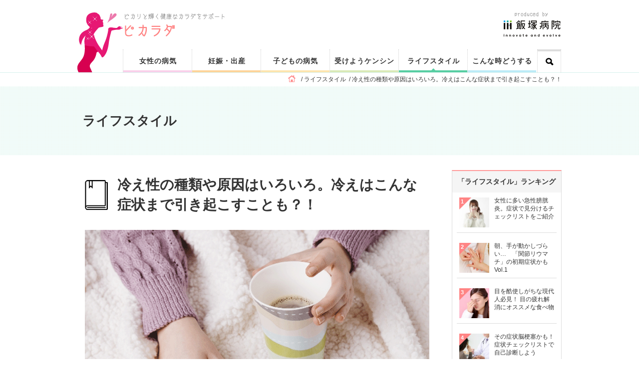

--- FILE ---
content_type: text/html; charset=UTF-8
request_url: https://aih-net.com/pikarada/lifestyle/212/
body_size: 42424
content:

<!DOCTYPE html>
<html lang="ja">
<head>
		<meta charset="UTF-8">
	<meta http-equiv="X-UA-Compatible" content="IE=edge">
	<meta name="viewport" content="width=device-width,user-scalable=no,maximum-scale=1">
	<link rel="shortcut icon" href="/pikarada/common/img/favicon.ico" type="image/vnd.microsoft.icon">
	<link rel="apple-touch-icon-precomposed" sizes="144x144" href="/pikarada/common/img/apple-touch-icon-144-precomposed.png">
	<link rel="apple-touch-icon-precomposed" sizes="114x114" href="/pikarada/common/img/apple-touch-icon-114-precomposed.png">
	<title>冷え性の種類や原因はいろいろ。冷えはこんな症状まで引き起こすことも？！ | ライフスタイル | ピカラダ | 飯塚病院</title>
	<meta name="description" content="冷え性にもいろいろな種類があります
　女性の多くが悩まされている「冷え性」。実は、冷え性にはさまざま">
	<meta property="og:title" content="冷え性の種類や原因はいろいろ。冷えはこんな症状まで引き起こすことも？！">
	<meta property="og:type" content="article"/>
	<meta property="og:url" content="https://aih-net.com/pikarada/lifestyle/212/">
	<meta property="og:image" content="https://aih-net.com/pikarada/manager/wp-content/uploads/2016/10/pht_20161028_1.gif">
	<meta property="og:site_name" content="ピカラダ">
	<meta property="og:locale" content="ja_JP">
	<meta property="og:description" content="冷え性にもいろいろな種類があります
　女性の多くが悩まされている「冷え性」。実は、冷え性にはさまざま">
	<meta property="fb:app_id" content="744785955709991">
	<link rel="stylesheet" href="/pikarada/common/css/reset.css">
	<link rel="stylesheet" href="/pikarada/common/css/layout.css" media="all">
	<link rel="stylesheet" href="/pikarada/common/css/main.css" media="all">
		<link rel="stylesheet" href="/pikarada/common/css/nav.css">
	<link rel="stylesheet" href="/pikarada/common/css/font.css">
	<link rel="stylesheet" href="/pikarada/common/css/component.css">
	<link rel="stylesheet" href="/pikarada/common/css/cmn_style.css" media="all">
	<link rel="stylesheet" href="/pikarada/common/css/print.css" media="print">
</head>

<style media="screen">
img {
	object-fit: contain;
	object-position: center top;
	font-family: 'object-fit: contain; object-position: center top;'
}
</style>

<body>
	<div id="fb-root"></div>
	<script>(function(d, s, id) {
	  var js, fjs = d.getElementsByTagName(s)[0];
	  if (d.getElementById(id)) return;
	  js = d.createElement(s); js.id = id;
	  js.src = 'https://connect.facebook.net/ja_JP/sdk.js#xfbml=1&version=v2.12&appId=397713097019611&autoLogAppEvents=1';
	  fjs.parentNode.insertBefore(js, fjs);
	}(document, 'script', 'facebook-jssdk'));</script>
	
	<div id="container">
		
<header id="header">
  <div id="header_in" class="clearfix">
    <p><a href="/pikarada/">ピカリと輝く健康なカラダをサポート</a></p>
    <h1><a href="/pikarada/"><img src="/pikarada/common/img/logo.png" alt="ピカラダ"></a></h1>
    <div id="h_image"><a href="/pikarada/"></a></div>
    <div id="h_product"><a href="/" target="_blank"></a></div>
  </div><!-- /header_in -->
  <div id="globalnavi">
    <nav id="gnav">
      <ul class="clearfix">
        					          <li id="nav_woman"><a href="/pikarada/woman/">女性の病気</a>
                      </li>
        					          <li id="nav_birth"><a href="/pikarada/birth/">妊娠・出産</a>
                      </li>
        					          <li id="nav_child"><a href="/pikarada/child/">子どもの病気</a>
                          <ul>
  							  								<li><a href="/pikarada/heat/?q=all">発熱</a></li>
  							  								<li><a href="/pikarada/vomiting/?q=all">嘔吐・下痢</a></li>
  							  								<li><a href="/pikarada/abdominalgia/?q=all">腹痛</a></li>
  							  								<li><a href="/pikarada/tired/?q=all">ぐったり</a></li>
  							  								<li><a href="/pikarada/injury/?q=all">ケガ・やけど</a></li>
  							  								<li><a href="/pikarada/rash/?q=all">発疹</a></li>
  							  								<li><a href="/pikarada/cough/?q=all">せき</a></li>
  							  								<li><a href="/pikarada/cramps/?q=all">けいれん</a></li>
  							  								<li><a href="/pikarada/trouble/?q=all">トラブル</a></li>
  							  								<li><a href="/pikarada/prevention/?q=all">予防</a></li>
  							              </ul>
                      </li>
        					          <li id="nav_health"><a href="/pikarada/healthcheck/">受けようケンシン</a>
                      </li>
        					          <li id="nav_life"><a href="/pikarada/lifestyle/">ライフスタイル</a>
                      </li>
        				<li id="nav_what"><a href="/pikarada/guide/outpatient/department.html">こんな時どうする</a>
      </ul>
    </nav>
    <div id="sb-search" class="sb-search">
      <form id="cse-search-box" action="/pikarada/search/">
        <input type="hidden" name="cx" value="012051494903495568845:frfnaild_di" />
        <input type="hidden" name="ie" value="UTF-8" />
        <input type="search" name="q" size="31" class="sb-search-input" placeholder="キーワードを入力" />
        <input type="submit" name="sa" value="Search" class="sb-search-submit" />
        <span class="sb-icon-search"></span>
      </form>
    </div>
  </div>
</header><!-- /header -->
		<div id="breadcrumbs">
			<ul class="clearfix">
				<li class="home"><a href="/pikarada/"><i class="ico_home">Home</i></a></li>
				<li><a href="/pikarada/lifestyle">ライフスタイル</a></li>
				<li>冷え性の種類や原因はいろいろ。冷えはこんな症状まで引き起こすことも？！</li>
			</ul>
		</div>
		<div id="page_header">
			<div id="page_header_in">
				<h1>ライフスタイル</h1>
			</div>
		</div>
		<!-- /page_header -->

		<div id="contents">
			<div id="main">
				<article id="page_column">
					<div class="entry_header">
						<h1>冷え性の種類や原因はいろいろ。冷えはこんな症状まで引き起こすことも？！</h1>
					</div>
					<section class="entry">
						<div class="photo_area">
							<p class="ta_center"><img width="690" height="460" src="/pikarada/manager/wp-content/uploads/2016/10/pht_20161028_1.gif" class="attachment-full size-full wp-post-image" alt="イメージ,ホットドリンク" decoding="async" fetchpriority="high" /></p>
						</div>
						<div class="head_kiji clearfix">
							<div class="head_right">
								<ul>
									<li><span>2016.10.28</span></li>
								</ul>
							</div>
							<!-- /.head_right -->
							<div class="head_left clearfix">
  <!--▽facebook -->
  <div class="fb-like" data-href="https://aih-net.com/pikarada/lifestyle/212/" data-layout="button_count" data-action="like" data-show-faces="false" data-share="false"></div>
  <!--▽twitter -->
  <div class="tw_btn"><a href="https://twitter.com/share" class="twitter-share-button" data-lang="ja" data-hashtags="冷え性の種類や原因はいろいろ。冷えはこんな症状まで引き起こすことも？！">ツイート</a>
    <script>!function(d,s,id){var js,fjs=d.getElementsByTagName(s)[0],p=/^http:/.test(d.location)?'http':'https';if(!d.getElementById(id)){js=d.createElement(s);js.id=id;js.src=p+'://platform.twitter.com/widgets.js';fjs.parentNode.insertBefore(js,fjs);}}(document, 'script', 'twitter-wjs');</script>
  </div>
</div>
							<!-- /.head_left -->
						</div>
						<!-- /.head_kiji -->

						
						<dl class="dl_contents">
							<dt>目次</dt>
							<dd>
								<ul class="ul_list"></ul>
							</dd>
						</dl>

																					<div class="text_area">
									<h2>冷え性にもいろいろな種類があります</h2>
<p>　女性の多くが悩まされている「冷え性」。実は、冷え性にはさまざまなタイプがあるのをご存知でしたか？自分は冷え性だと思っても、どのタイプなのかは分かりづらいもの。冷え性についてその種類や原因などを知り、自分のタイプを知っておきましょう。</p>
								</div>

																									<dl class="dl_words">
										<dt>ドクターより</dt>
										<dd><ul class="ul_list_doctor">
																																																												<li><a href="/pikarada/word/111/">冷え性</a></li>
																																	</ul></dd>
									</dl>
																							<div class="text_area">
									<h2>冷え性の種類にはどんなものがあるの？</h2>
<p>　冷え性には、さまざまなタイプがあります。ここでは、皮膚温度に着目して分けてご紹介します。</p>
<div class="gyoutou"><strong>●皮膚の温度が上昇しているタイプ</strong></div>
<ul>
<li>次世代型冷え性：近年増加している冷え性。体温は低くないが、全体に冷えを感じる</li>
<li>かくれ冷え性：手足にほてりを感じるが、内臓は冷えている</li>
</ul>
<div class="gyoutou"><strong>●皮膚の温度が低下しているタイプ</strong></div>
<ul>
<li>末梢血管型冷え性：手先や足先、末梢の循環が悪くて冷えている</li>
<li>内臓型冷え性：骨盤内の血流が滞りお腹周りから下半身が冷える</li>
<li>甲状腺機能低下型冷え性：代謝や循環が正常に保てないために冷える</li>
<li>循環不良型冷え性：低血圧や貧血により循環が悪くなることで冷える</li>
<li>セルライト型冷え性：セルライトが多い人に見られる冷え。</li>
</ul>
<p>内臓型冷え性については詳しい解説がこちらにもありますので、ぜひ参考にしてみてください。<br />
 →<a href="/pikarada/column/woman/169/">体調不良の元、お腹の冷えは大丈夫ですか？ 内臓型冷え性の対策</a></p>
								</div>

																															<div class="text_area">
									<h2>女性はどうして冷え性になりやすい？その原因とは</h2>
<p>　男性よりも女性に多い冷え性。その原因はまず、体の熱を起こす筋肉の量が男性に比べて少ないということです。また、月経やダイエット中の偏食などで貧血になり、代謝が低下するのも挙げられます。女性に多い低血圧も、血液の循環が滞りやすくなり冷えにつながります。</p>
<p><img decoding="async" class="aligncenter size-full wp-image-599" src="/pikarada/manager/wp-content/uploads/2016/10/pht_20161028_2.gif" alt="イメージ,ポイント" width="690" height="460" /></p>
								</div>

																									<dl class="dl_words">
										<dt>ドクターより</dt>
										<dd><ul class="ul_list_doctor">
																																																												<li><a href="/pikarada/word/110/">月経痛（生理痛）</a></li>
																																																																								<li><a href="/pikarada/word/1804/#uniq_sick">女性特有の病気</a></li>
																																	</ul></dd>
									</dl>
																							<div class="text_area">
									<h2>冷え性の対策は日常生活の見直しから</h2>
<p>　冷え性を改善する対策法は、日常生活の中にたくさんあります。<br />
 例えば、食事は冷たいものを控えめにし、常温や温かい物を。果物や生野菜の取り過ぎは身体を冷やします。体を温めるスパイスを適度に使用することや根菜類を使った料理がおすすめです。<br />
　衣服は特にお腹から下半身を冷やさないように調整することが大切。足湯で足首まで温めるだけでも効果が期待できます。有酸素運動をすることはより良い方法だと思います。<br />
　そして、自律神経の不調をきたさないためにリラクゼーションや十分な睡眠も大切。また便秘は血流のうっ滞を招きますので注意が必要です。さらに、室内外の温度差が大きいのも自律神経のバランスを崩す原因となるので、外気温と室温の温度差は7度以内にしておきましょう（それでも改善しない強い冷えには漢方治療は良い適応です）。</p>
								</div>

																													
						
						<dl class="dl_meta">
							<dt><i class="ic-folder"></i> カテゴリー</dt>
							<dd>
																	<a href="/pikarada/lifestyle">ライフスタイル</a>
																								</dd>

							<dt><i class="ic-tag"></i> タグ</dt>
							<dd>
								 <a href="/pikarada/tag/coldness/" rel="tag">冷え性</a>, <a href="/pikarada/tag/stress/" rel="tag">ストレス</a>, <a href="/pikarada/tag/beauty/" rel="tag">美容</a>							</dd>
						</dl>
					</section>

											<section class="p_voice">
							<p><strong>編集者より</strong><br />
 女性にとって冷え性は解決しておきたい問題です。自分に合った対策がしっかりとれるよう、冷え性の基本的な情報をお伝えします。</p>						</section>
					
																	<section class="entry">
							<h2 class="h2_link">関連記事</h2>
							<div class="entry_body">
								<ul class="ul_btn_list clearfix">

																													<li><a href="/pikarada/lifestyle/4043/" title="誰もが希望する地域で安心して住み続けられるまちづくり ～私たちができること、準備しておくこと～（Part2）">誰もが希望する地域で安心して住み続けられるまちづくり ～私たちができること、準備しておくこと～（Part2）</a></li>
																													<li><a href="/pikarada/lifestyle/4025/" title="誰もが希望する地域で安心して住み続けられるまちづくり ～私たちができること、準備しておくこと～（Part1）">誰もが希望する地域で安心して住み続けられるまちづくり ～私たちができること、準備しておくこと～（Part1）</a></li>
																													<li><a href="/pikarada/lifestyle/3892/" title="「新しい生活様式」と熱中症予防について">「新しい生活様式」と熱中症予防について</a></li>
																													<li><a href="/pikarada/lifestyle/3850/" title="「めまい」と食養生　～食べるもので体調が変化するの？～">「めまい」と食養生　～食べるもので体調が変化するの？～</a></li>
																													<li><a href="/pikarada/lifestyle/3830/" title="「どうする？コロナ　心理士さんにきいてみた」～コロナ禍でも新生活をスタートされるみなさんへ～">「どうする？コロナ　心理士さんにきいてみた」～コロナ禍でも新生活をスタートされるみなさんへ～</a></li>
									
								</ul>
							</div>
						</section>
					
											<section class="entry clearfix">
														<h2>監修：
																	<a href="/kanpo/" target="_blank">飯塚病院 漢方診療科</a>
																<i class="ic-external-link"></i>
							</h2>
							<div class="entry_body">
								<div class="entry_img_r"><img width="324" height="216" src="/pikarada/manager/wp-content/uploads/2017/09/img_kanpo-324x216.jpg" class="attachment-medium size-medium wp-post-image" alt="飯塚病院 漢方診療科" decoding="async" /></div>
								<div class="entry_txt">
									<p><p>当科では、漢方製剤（エキス剤）はもちろん、漢方薬元来の姿である生薬（煎じ薬）を用いた治療を中心に行っています。複数の病態が混在し、多剤服用を余儀なくされている場合、原因不明の疾患や病態が明らかでない場合、冷え性など体質に起因する場合など、患者さんの病態に応じて外来だけでなく、入院診療にも対応した診療を提供しています。</p>
</p>
									<p class="btn_readmore">
																					<a href="/kanpo/" class="square_btn" target="_blank">飯塚病院漢方診療科のHPへ</a>
																			</p>
								</div>
							</div>
						</section>
					
					
				</article>
			</div><!-- /main -->

			<div id="side">
												
<style media="screen">
.ul_side_kiji .imgwrap img {
	object-position: center top;
	font-family: 'object-fit: cover; object-position: center top;'
}
</style>


<div class="side_section ranking">
	<h3>「ライフスタイル」ランキング</h3>
	<ul class="ul_side_ranking">
		<ul class="wpp-list">

  <li><a href="/pikarada/lifestyle/219/">
  <div class="imgwrap"><img src="/pikarada/manager/wp-content/uploads/2016/10/pht_20161216_1-150x150.jpg" title="女性に多い急性膀胱炎。症状で見分けるチェックリストをご紹介" class="thumbnail"></div>
  <div class="item_inn">
  <h2>女性に多い急性膀胱炎。症状で見分けるチェックリストをご紹介</h2>
  </div>
  </a></li>
  
  <li><a href="/pikarada/lifestyle/241/">
  <div class="imgwrap"><img src="/pikarada/manager/wp-content/uploads/2017/05/pht_20170526_1-150x150.jpg" title="朝、手が動かしづらい…　「関節リウマチ」の初期症状かも Vol.1" class="thumbnail"></div>
  <div class="item_inn">
  <h2>朝、手が動かしづらい…　「関節リウマチ」の初期症状かも Vol.1</h2>
  </div>
  </a></li>
  
  <li><a href="/pikarada/lifestyle/236/">
  <div class="imgwrap"><img src="/pikarada/manager/wp-content/uploads/2017/03/pht_20170414_1-150x150.jpg" title="目を酷使しがちな現代人必見！ 目の疲れ解消にオススメな食べ物" class="thumbnail"></div>
  <div class="item_inn">
  <h2>目を酷使しがちな現代人必見！ 目の疲れ解消にオススメな食べ物</h2>
  </div>
  </a></li>
  
  <li><a href="/pikarada/lifestyle/245/">
  <div class="imgwrap"><img src="/pikarada/manager/wp-content/uploads/2017/05/pht_20170623_1-150x150.jpg" title="その症状脳梗塞かも！ 症状チェックリストで自己診断しよう" class="thumbnail"></div>
  <div class="item_inn">
  <h2>その症状脳梗塞かも！ 症状チェックリストで自己診断しよう</h2>
  </div>
  </a></li>
  
  <li><a href="/pikarada/woman/169/">
  <div class="imgwrap"><img src="/pikarada/manager/wp-content/uploads/2015/12/pht_20151230_1-150x150.jpg" title="体調不良の元、お腹の冷えは大丈夫ですか？ 内臓型冷え性の対策" class="thumbnail"></div>
  <div class="item_inn">
  <h2>体調不良の元、お腹の冷えは大丈夫ですか？ 内臓型冷え性の対策</h2>
  </div>
  </a></li>
  
</ul>	</ul>
</div>

<div class="side_section">
	<h3>タグ</h3>
	<ul class="ul_side_tag">
					<li><a href="/pikarada/tag/%e6%96%b0%e5%9e%8b%e3%82%b3%e3%83%ad%e3%83%8a%e3%82%a6%e3%82%a4%e3%83%ab%e3%82%b9%e6%84%9f%e6%9f%93%e5%af%be%e7%ad%96">新型コロナウイルス感染対策</a></li>
					<li><a href="/pikarada/tag/uterus">子宮の悩み</a></li>
					<li><a href="/pikarada/tag/menses">月経（生理）の悩み</a></li>
					<li><a href="/pikarada/tag/pregnancy">妊娠</a></li>
					<li><a href="/pikarada/tag/cancer">がん</a></li>
					<li><a href="/pikarada/tag/sign">病気のサイン</a></li>
					<li><a href="/pikarada/tag/infertility">不妊</a></li>
					<li><a href="/pikarada/tag/postpartum">産後</a></li>
					<li><a href="/pikarada/tag/coldness">冷え性</a></li>
					<li><a href="/pikarada/tag/stress">ストレス</a></li>
					<li><a href="/pikarada/tag/allergies">アレルギー</a></li>
					<li><a href="/pikarada/tag/eat">食生活</a></li>
					<li><a href="/pikarada/tag/beauty">美容</a></li>
			</ul>
</div>

<div class="side_section kiji">
	<h3>監修「飯塚病院 漢方診療科」の記事</h3>
	<ul class="ul_side_kiji">
										<li>
				<a href="/pikarada/lifestyle/3850/">
					<div class="imgwrap">
						<img width="640" height="427" src="/pikarada/manager/wp-content/uploads/2020/06/380865_s-cleaned.jpg" class="attachment-3850 size-3850 wp-post-image" alt="" decoding="async" /></div>
						<div class="item_inn tranz">
							<h2>「めまい」と食養生　～食べるもので体調が変化するの？～</h2>
						</div>
					</a>
				</li>
						<li>
				<a href="/pikarada/woman/3317/">
					<div class="imgwrap">
						<img width="690" height="460" src="/pikarada/manager/wp-content/uploads/2018/06/71540bd6c6b0b1b13946a838855b738a_s.jpg" class="attachment-3317 size-3317 wp-post-image" alt="イメージ：授乳中の赤ちゃん" decoding="async" /></div>
						<div class="item_inn tranz">
							<h2>ママの病気とは限らない乳腺炎の症状や治療法とは？ Vol.2</h2>
						</div>
					</a>
				</li>
						<li>
				<a href="/pikarada/woman/3273/">
					<div class="imgwrap">
						<img width="690" height="460" src="/pikarada/manager/wp-content/uploads/2018/06/821dc87357e8790bc1b75f0698240d79_s.jpg" class="attachment-3273 size-3273 wp-post-image" alt="イメージ：乳腺炎" decoding="async" /></div>
						<div class="item_inn tranz">
							<h2>ママの病気とは限らない乳腺炎の症状や治療法とは？ Vol.1</h2>
						</div>
					</a>
				</li>
					</ul>
		<p><a href="/pikarada/department/33/" class="side_btn">もっとみる</a></p>
	</div>

	<div class="side_section">
		<h3>新着情報を受け取る</h3>
		<ul class="ul_side_sns">
			<li><a href="/ach_so/line/index.html" target="_blank" class="alpha"><img src="/pikarada/common/img/line_pc.jpg" alt="医療に関する「知っ得」情報を、LINE＠でお届け。" class="switch"></a></li>
		</ul>
	</div>
			</div>
		</div><!-- /contents -->
	</div><!-- /container -->

	<footer id="footer">
	<div class="footer_h">
		<div class="footer_in clerfix">
			<div id="footer_title">
				<p class="description"><a href="/pikarada/">ピカリと輝く健康なカラダをサポート</a></p>
				<h1><a href="/pikarada/"><img src="/pikarada/common/img/logo.png" alt="ピカラダ"></a></h1>
			</div>
			<div class="footer_navi">
				<ul class="clerfix">
					<li><a href="/pikarada/woman/">女性の病気</a></li>
					<li><a href="/pikarada/birth/">妊娠・出産</a></li>
					<li><a href="/pikarada/child/">子どもの病気</a></li>
					<li><a href="/pikarada/healthcheck/">受けようケンシン</a></li>
					<li><a href="/pikarada/lifestyle/">ライフスタイル</a></li>
					<li><a href="/pikarada/guide/outpatient/department.html">こんな時どうする</a></li>
				</ul>
				<h4>ドクターに聞く</h4>
				<dl class="clerfix">
					<dt><a href="/pikarada/word/1804">女性の病気</a></dt>
					<dd><a href="/pikarada/word/1804/#many_cancer">女性に多いがん</a></dd>
					<dd><a href="/pikarada/word/1804/#uniq_sick">女性特有の病気</a></dd>
				</dl>
				<dl class="clerfix">
					<dt><a href="/pikarada/word/1159">妊娠・出産</a></dt>
					<dd><a href="/pikarada/word/1159/#pregnancy_anxiety">妊娠中の不安</a></dd>
					<dd><a href="/pikarada/word/1159/#birth_anxiety">お産に関する不安</a></dd>
					<dd><a href="/pikarada/word/1159/#special_outpatient">専門外来</a></dd>
				</dl>
				<dl class="clerfix">
					<dt><a href="/pikarada/word/1161">子どもの病気</a></dt>
					<dd><a href="/pikarada/word/1161/#many_child">子どもに多い病気</a></dd>
					<dd><a href="/pikarada/word/1161/#child_immunization">子どもの予防接種</a></dd>
					<dd><a href="/pikarada/word/1161/#child_surgery">子どもの手術</a></dd>
				</dl>
			</div>
			<p class="pagetop"><a href="#container"><img src="/pikarada/common/img/pagetop.png" alt="pagetop"></a></p>
		</div>
	</div>
	<div class="footer_b clearfix">
		<div class="footer_in clerfix">
			<div class="clearfix">
				<ul class="ul_footerlink clearfix">
					<li><a href="/pikarada/site/">このサイトについて</a></li>
					<li><a href="/form/toiawase/" target="_blank">お問い合せ</a></li>
				</ul>
			</div>
			<div class=" clearfix">
				<ul class="slider">
					<li><img src="/pikarada/img/ph_foot01.jpg" alt=""></li>
					<li><img src="/pikarada/img/ph_foot02.jpg" alt=""></li>
					<li><img src="/pikarada/img/ph_foot03.jpg" alt=""></li>
					<li><img src="/pikarada/img/ph_foot04.jpg" alt=""></li>
					<li><img src="/pikarada/img/ph_foot05.jpg" alt=""></li>
					<li><img src="/pikarada/img/ph_foot06.jpg" alt=""></li>
					<li><img src="/pikarada/img/ph_foot07.jpg" alt=""></li>
				</ul>
			</div>
			<div id="f_product"><a href="/index.html" target="_blank"></a></div>
		</div>
	</div>
</footer><!-- /footer -->
	<script src="/pikarada/common/js/jquery-1.11.2.min.js"></script>
<script src="/pikarada/common/js/modernizr.js"></script>
<script src="/pikarada/common/js/jquery.fitimg.js"></script>
<script src="/pikarada/common/js/jquery.bxslider.min.js"></script>
<!--<script src="/pikarada/common/js/jquery.meanmenu.min.js"></script>-->
<script src="/pikarada/common/js/jquery.smoothScroll.js"></script>
<script src="/pikarada/common/js/menumaker.js"></script>
<script src="/pikarada/common/js/common.js"></script>
<script src="/pikarada/common/js/classie.js"></script>
<script src="/pikarada/common/js/uisearch.js"></script>
<script>new UISearch( document.getElementById( 'sb-search' ) );</script>
<script type="text/javascript">
	$("#gnav").menumaker({
		title: "Menu",
		format: "multitoggle"
	});
</script>
<script type="text/javascript">
	jQuery(function($){
		$('figure').not(".contents_bottom").not(".img_r").fitimg({mode: 'cover'});
	});
</script>
<script type="text/javascript" src="/pikarada/common/js/ofi.min.js"></script>
<script type="text/javascript">
	$(function () {
		objectFitImages('.ul_side_kiji .imgwrap img');
	});
</script>
	<script type="text/javascript" src="/pikarada/common/js/jquery.toc.min.js"></script>
	<script type="text/javascript">
	jQuery(function($){
		$(".dl_contents ul").toc({content: "div .text_area", headings: "h2"});
	});
	</script>
	<!-- Global site tag (gtag.js) - Google Analytics -->
<script async src="https://www.googletagmanager.com/gtag/js?id=UA-2536844-2"></script>
<script>
  window.dataLayer = window.dataLayer || [];
  function gtag(){dataLayer.push(arguments);}
  gtag('js', new Date());

  gtag('config', 'UA-2536844-2');
</script>	<meta name='robots' content='max-image-preview:large' />
<script type="text/javascript" id="wpp-js" src="https://aih-net.com/pikarada/manager/wp-content/plugins/wordpress-popular-posts/assets/js/wpp.min.js" data-sampling="0" data-sampling-rate="100" data-api-url="https://aih-net.com/pikarada/wp-json/wordpress-popular-posts" data-post-id="212" data-token="e431c3baad" data-lang="0" data-debug="0"></script>
<link rel="alternate" type="application/rss+xml" title="ピカラダ &raquo; ママの病気とは限らない乳腺炎の症状や治療法とは？ Vol.1 のコメントのフィード" href="/pikarada/woman/3273/feed/" />
<script type="text/javascript">
/* <![CDATA[ */
window._wpemojiSettings = {"baseUrl":"https:\/\/s.w.org\/images\/core\/emoji\/15.0.3\/72x72\/","ext":".png","svgUrl":"https:\/\/s.w.org\/images\/core\/emoji\/15.0.3\/svg\/","svgExt":".svg","source":{"concatemoji":"https:\/\/aih-net.com\/pikarada\/manager\/wp-includes\/js\/wp-emoji-release.min.js?ver=6.6"}};
/*! This file is auto-generated */
!function(i,n){var o,s,e;function c(e){try{var t={supportTests:e,timestamp:(new Date).valueOf()};sessionStorage.setItem(o,JSON.stringify(t))}catch(e){}}function p(e,t,n){e.clearRect(0,0,e.canvas.width,e.canvas.height),e.fillText(t,0,0);var t=new Uint32Array(e.getImageData(0,0,e.canvas.width,e.canvas.height).data),r=(e.clearRect(0,0,e.canvas.width,e.canvas.height),e.fillText(n,0,0),new Uint32Array(e.getImageData(0,0,e.canvas.width,e.canvas.height).data));return t.every(function(e,t){return e===r[t]})}function u(e,t,n){switch(t){case"flag":return n(e,"\ud83c\udff3\ufe0f\u200d\u26a7\ufe0f","\ud83c\udff3\ufe0f\u200b\u26a7\ufe0f")?!1:!n(e,"\ud83c\uddfa\ud83c\uddf3","\ud83c\uddfa\u200b\ud83c\uddf3")&&!n(e,"\ud83c\udff4\udb40\udc67\udb40\udc62\udb40\udc65\udb40\udc6e\udb40\udc67\udb40\udc7f","\ud83c\udff4\u200b\udb40\udc67\u200b\udb40\udc62\u200b\udb40\udc65\u200b\udb40\udc6e\u200b\udb40\udc67\u200b\udb40\udc7f");case"emoji":return!n(e,"\ud83d\udc26\u200d\u2b1b","\ud83d\udc26\u200b\u2b1b")}return!1}function f(e,t,n){var r="undefined"!=typeof WorkerGlobalScope&&self instanceof WorkerGlobalScope?new OffscreenCanvas(300,150):i.createElement("canvas"),a=r.getContext("2d",{willReadFrequently:!0}),o=(a.textBaseline="top",a.font="600 32px Arial",{});return e.forEach(function(e){o[e]=t(a,e,n)}),o}function t(e){var t=i.createElement("script");t.src=e,t.defer=!0,i.head.appendChild(t)}"undefined"!=typeof Promise&&(o="wpEmojiSettingsSupports",s=["flag","emoji"],n.supports={everything:!0,everythingExceptFlag:!0},e=new Promise(function(e){i.addEventListener("DOMContentLoaded",e,{once:!0})}),new Promise(function(t){var n=function(){try{var e=JSON.parse(sessionStorage.getItem(o));if("object"==typeof e&&"number"==typeof e.timestamp&&(new Date).valueOf()<e.timestamp+604800&&"object"==typeof e.supportTests)return e.supportTests}catch(e){}return null}();if(!n){if("undefined"!=typeof Worker&&"undefined"!=typeof OffscreenCanvas&&"undefined"!=typeof URL&&URL.createObjectURL&&"undefined"!=typeof Blob)try{var e="postMessage("+f.toString()+"("+[JSON.stringify(s),u.toString(),p.toString()].join(",")+"));",r=new Blob([e],{type:"text/javascript"}),a=new Worker(URL.createObjectURL(r),{name:"wpTestEmojiSupports"});return void(a.onmessage=function(e){c(n=e.data),a.terminate(),t(n)})}catch(e){}c(n=f(s,u,p))}t(n)}).then(function(e){for(var t in e)n.supports[t]=e[t],n.supports.everything=n.supports.everything&&n.supports[t],"flag"!==t&&(n.supports.everythingExceptFlag=n.supports.everythingExceptFlag&&n.supports[t]);n.supports.everythingExceptFlag=n.supports.everythingExceptFlag&&!n.supports.flag,n.DOMReady=!1,n.readyCallback=function(){n.DOMReady=!0}}).then(function(){return e}).then(function(){var e;n.supports.everything||(n.readyCallback(),(e=n.source||{}).concatemoji?t(e.concatemoji):e.wpemoji&&e.twemoji&&(t(e.twemoji),t(e.wpemoji)))}))}((window,document),window._wpemojiSettings);
/* ]]> */
</script>
<style id='wp-emoji-styles-inline-css' type='text/css'>

	img.wp-smiley, img.emoji {
		display: inline !important;
		border: none !important;
		box-shadow: none !important;
		height: 1em !important;
		width: 1em !important;
		margin: 0 0.07em !important;
		vertical-align: -0.1em !important;
		background: none !important;
		padding: 0 !important;
	}
</style>
<link rel='stylesheet' id='wp-block-library-css' href='https://aih-net.com/pikarada/manager/wp-includes/css/dist/block-library/style.min.css?ver=6.6' type='text/css' media='all' />
<style id='classic-theme-styles-inline-css' type='text/css'>
/*! This file is auto-generated */
.wp-block-button__link{color:#fff;background-color:#32373c;border-radius:9999px;box-shadow:none;text-decoration:none;padding:calc(.667em + 2px) calc(1.333em + 2px);font-size:1.125em}.wp-block-file__button{background:#32373c;color:#fff;text-decoration:none}
</style>
<style id='global-styles-inline-css' type='text/css'>
:root{--wp--preset--aspect-ratio--square: 1;--wp--preset--aspect-ratio--4-3: 4/3;--wp--preset--aspect-ratio--3-4: 3/4;--wp--preset--aspect-ratio--3-2: 3/2;--wp--preset--aspect-ratio--2-3: 2/3;--wp--preset--aspect-ratio--16-9: 16/9;--wp--preset--aspect-ratio--9-16: 9/16;--wp--preset--color--black: #000000;--wp--preset--color--cyan-bluish-gray: #abb8c3;--wp--preset--color--white: #ffffff;--wp--preset--color--pale-pink: #f78da7;--wp--preset--color--vivid-red: #cf2e2e;--wp--preset--color--luminous-vivid-orange: #ff6900;--wp--preset--color--luminous-vivid-amber: #fcb900;--wp--preset--color--light-green-cyan: #7bdcb5;--wp--preset--color--vivid-green-cyan: #00d084;--wp--preset--color--pale-cyan-blue: #8ed1fc;--wp--preset--color--vivid-cyan-blue: #0693e3;--wp--preset--color--vivid-purple: #9b51e0;--wp--preset--gradient--vivid-cyan-blue-to-vivid-purple: linear-gradient(135deg,rgba(6,147,227,1) 0%,rgb(155,81,224) 100%);--wp--preset--gradient--light-green-cyan-to-vivid-green-cyan: linear-gradient(135deg,rgb(122,220,180) 0%,rgb(0,208,130) 100%);--wp--preset--gradient--luminous-vivid-amber-to-luminous-vivid-orange: linear-gradient(135deg,rgba(252,185,0,1) 0%,rgba(255,105,0,1) 100%);--wp--preset--gradient--luminous-vivid-orange-to-vivid-red: linear-gradient(135deg,rgba(255,105,0,1) 0%,rgb(207,46,46) 100%);--wp--preset--gradient--very-light-gray-to-cyan-bluish-gray: linear-gradient(135deg,rgb(238,238,238) 0%,rgb(169,184,195) 100%);--wp--preset--gradient--cool-to-warm-spectrum: linear-gradient(135deg,rgb(74,234,220) 0%,rgb(151,120,209) 20%,rgb(207,42,186) 40%,rgb(238,44,130) 60%,rgb(251,105,98) 80%,rgb(254,248,76) 100%);--wp--preset--gradient--blush-light-purple: linear-gradient(135deg,rgb(255,206,236) 0%,rgb(152,150,240) 100%);--wp--preset--gradient--blush-bordeaux: linear-gradient(135deg,rgb(254,205,165) 0%,rgb(254,45,45) 50%,rgb(107,0,62) 100%);--wp--preset--gradient--luminous-dusk: linear-gradient(135deg,rgb(255,203,112) 0%,rgb(199,81,192) 50%,rgb(65,88,208) 100%);--wp--preset--gradient--pale-ocean: linear-gradient(135deg,rgb(255,245,203) 0%,rgb(182,227,212) 50%,rgb(51,167,181) 100%);--wp--preset--gradient--electric-grass: linear-gradient(135deg,rgb(202,248,128) 0%,rgb(113,206,126) 100%);--wp--preset--gradient--midnight: linear-gradient(135deg,rgb(2,3,129) 0%,rgb(40,116,252) 100%);--wp--preset--font-size--small: 13px;--wp--preset--font-size--medium: 20px;--wp--preset--font-size--large: 36px;--wp--preset--font-size--x-large: 42px;--wp--preset--spacing--20: 0.44rem;--wp--preset--spacing--30: 0.67rem;--wp--preset--spacing--40: 1rem;--wp--preset--spacing--50: 1.5rem;--wp--preset--spacing--60: 2.25rem;--wp--preset--spacing--70: 3.38rem;--wp--preset--spacing--80: 5.06rem;--wp--preset--shadow--natural: 6px 6px 9px rgba(0, 0, 0, 0.2);--wp--preset--shadow--deep: 12px 12px 50px rgba(0, 0, 0, 0.4);--wp--preset--shadow--sharp: 6px 6px 0px rgba(0, 0, 0, 0.2);--wp--preset--shadow--outlined: 6px 6px 0px -3px rgba(255, 255, 255, 1), 6px 6px rgba(0, 0, 0, 1);--wp--preset--shadow--crisp: 6px 6px 0px rgba(0, 0, 0, 1);}:where(.is-layout-flex){gap: 0.5em;}:where(.is-layout-grid){gap: 0.5em;}body .is-layout-flex{display: flex;}.is-layout-flex{flex-wrap: wrap;align-items: center;}.is-layout-flex > :is(*, div){margin: 0;}body .is-layout-grid{display: grid;}.is-layout-grid > :is(*, div){margin: 0;}:where(.wp-block-columns.is-layout-flex){gap: 2em;}:where(.wp-block-columns.is-layout-grid){gap: 2em;}:where(.wp-block-post-template.is-layout-flex){gap: 1.25em;}:where(.wp-block-post-template.is-layout-grid){gap: 1.25em;}.has-black-color{color: var(--wp--preset--color--black) !important;}.has-cyan-bluish-gray-color{color: var(--wp--preset--color--cyan-bluish-gray) !important;}.has-white-color{color: var(--wp--preset--color--white) !important;}.has-pale-pink-color{color: var(--wp--preset--color--pale-pink) !important;}.has-vivid-red-color{color: var(--wp--preset--color--vivid-red) !important;}.has-luminous-vivid-orange-color{color: var(--wp--preset--color--luminous-vivid-orange) !important;}.has-luminous-vivid-amber-color{color: var(--wp--preset--color--luminous-vivid-amber) !important;}.has-light-green-cyan-color{color: var(--wp--preset--color--light-green-cyan) !important;}.has-vivid-green-cyan-color{color: var(--wp--preset--color--vivid-green-cyan) !important;}.has-pale-cyan-blue-color{color: var(--wp--preset--color--pale-cyan-blue) !important;}.has-vivid-cyan-blue-color{color: var(--wp--preset--color--vivid-cyan-blue) !important;}.has-vivid-purple-color{color: var(--wp--preset--color--vivid-purple) !important;}.has-black-background-color{background-color: var(--wp--preset--color--black) !important;}.has-cyan-bluish-gray-background-color{background-color: var(--wp--preset--color--cyan-bluish-gray) !important;}.has-white-background-color{background-color: var(--wp--preset--color--white) !important;}.has-pale-pink-background-color{background-color: var(--wp--preset--color--pale-pink) !important;}.has-vivid-red-background-color{background-color: var(--wp--preset--color--vivid-red) !important;}.has-luminous-vivid-orange-background-color{background-color: var(--wp--preset--color--luminous-vivid-orange) !important;}.has-luminous-vivid-amber-background-color{background-color: var(--wp--preset--color--luminous-vivid-amber) !important;}.has-light-green-cyan-background-color{background-color: var(--wp--preset--color--light-green-cyan) !important;}.has-vivid-green-cyan-background-color{background-color: var(--wp--preset--color--vivid-green-cyan) !important;}.has-pale-cyan-blue-background-color{background-color: var(--wp--preset--color--pale-cyan-blue) !important;}.has-vivid-cyan-blue-background-color{background-color: var(--wp--preset--color--vivid-cyan-blue) !important;}.has-vivid-purple-background-color{background-color: var(--wp--preset--color--vivid-purple) !important;}.has-black-border-color{border-color: var(--wp--preset--color--black) !important;}.has-cyan-bluish-gray-border-color{border-color: var(--wp--preset--color--cyan-bluish-gray) !important;}.has-white-border-color{border-color: var(--wp--preset--color--white) !important;}.has-pale-pink-border-color{border-color: var(--wp--preset--color--pale-pink) !important;}.has-vivid-red-border-color{border-color: var(--wp--preset--color--vivid-red) !important;}.has-luminous-vivid-orange-border-color{border-color: var(--wp--preset--color--luminous-vivid-orange) !important;}.has-luminous-vivid-amber-border-color{border-color: var(--wp--preset--color--luminous-vivid-amber) !important;}.has-light-green-cyan-border-color{border-color: var(--wp--preset--color--light-green-cyan) !important;}.has-vivid-green-cyan-border-color{border-color: var(--wp--preset--color--vivid-green-cyan) !important;}.has-pale-cyan-blue-border-color{border-color: var(--wp--preset--color--pale-cyan-blue) !important;}.has-vivid-cyan-blue-border-color{border-color: var(--wp--preset--color--vivid-cyan-blue) !important;}.has-vivid-purple-border-color{border-color: var(--wp--preset--color--vivid-purple) !important;}.has-vivid-cyan-blue-to-vivid-purple-gradient-background{background: var(--wp--preset--gradient--vivid-cyan-blue-to-vivid-purple) !important;}.has-light-green-cyan-to-vivid-green-cyan-gradient-background{background: var(--wp--preset--gradient--light-green-cyan-to-vivid-green-cyan) !important;}.has-luminous-vivid-amber-to-luminous-vivid-orange-gradient-background{background: var(--wp--preset--gradient--luminous-vivid-amber-to-luminous-vivid-orange) !important;}.has-luminous-vivid-orange-to-vivid-red-gradient-background{background: var(--wp--preset--gradient--luminous-vivid-orange-to-vivid-red) !important;}.has-very-light-gray-to-cyan-bluish-gray-gradient-background{background: var(--wp--preset--gradient--very-light-gray-to-cyan-bluish-gray) !important;}.has-cool-to-warm-spectrum-gradient-background{background: var(--wp--preset--gradient--cool-to-warm-spectrum) !important;}.has-blush-light-purple-gradient-background{background: var(--wp--preset--gradient--blush-light-purple) !important;}.has-blush-bordeaux-gradient-background{background: var(--wp--preset--gradient--blush-bordeaux) !important;}.has-luminous-dusk-gradient-background{background: var(--wp--preset--gradient--luminous-dusk) !important;}.has-pale-ocean-gradient-background{background: var(--wp--preset--gradient--pale-ocean) !important;}.has-electric-grass-gradient-background{background: var(--wp--preset--gradient--electric-grass) !important;}.has-midnight-gradient-background{background: var(--wp--preset--gradient--midnight) !important;}.has-small-font-size{font-size: var(--wp--preset--font-size--small) !important;}.has-medium-font-size{font-size: var(--wp--preset--font-size--medium) !important;}.has-large-font-size{font-size: var(--wp--preset--font-size--large) !important;}.has-x-large-font-size{font-size: var(--wp--preset--font-size--x-large) !important;}
:where(.wp-block-post-template.is-layout-flex){gap: 1.25em;}:where(.wp-block-post-template.is-layout-grid){gap: 1.25em;}
:where(.wp-block-columns.is-layout-flex){gap: 2em;}:where(.wp-block-columns.is-layout-grid){gap: 2em;}
:root :where(.wp-block-pullquote){font-size: 1.5em;line-height: 1.6;}
</style>
<link rel='stylesheet' id='wordpress-popular-posts-css-css' href='https://aih-net.com/pikarada/manager/wp-content/plugins/wordpress-popular-posts/assets/css/wpp.css?ver=7.0.1' type='text/css' media='all' />
<link rel="https://api.w.org/" href="https://aih-net.com/pikarada/wp-json/" /><link rel="alternate" title="JSON" type="application/json" href="https://aih-net.com/pikarada/wp-json/wp/v2/posts/212" /><link rel="EditURI" type="application/rsd+xml" title="RSD" href="https://aih-net.com/pikarada/manager/xmlrpc.php?rsd" />
<meta name="generator" content="WordPress 6.6" />
<link rel="canonical" href="/pikarada/lifestyle/212/" />
<link rel='shortlink' href='https://aih-net.com/pikarada/?p=212' />
<link rel="alternate" title="oEmbed (JSON)" type="application/json+oembed" href="https://aih-net.com/pikarada/wp-json/oembed/1.0/embed?url=%2Fpikarada%2Fwoman%2F3273%2F" />
<link rel="alternate" title="oEmbed (XML)" type="text/xml+oembed" href="https://aih-net.com/pikarada/wp-json/oembed/1.0/embed?url=%2Fpikarada%2Fwoman%2F3273%2F&#038;format=xml" />
            <style id="wpp-loading-animation-styles">@-webkit-keyframes bgslide{from{background-position-x:0}to{background-position-x:-200%}}@keyframes bgslide{from{background-position-x:0}to{background-position-x:-200%}}.wpp-widget-block-placeholder,.wpp-shortcode-placeholder{margin:0 auto;width:60px;height:3px;background:#dd3737;background:linear-gradient(90deg,#dd3737 0%,#571313 10%,#dd3737 100%);background-size:200% auto;border-radius:3px;-webkit-animation:bgslide 1s infinite linear;animation:bgslide 1s infinite linear}</style>
            </body>
</html>


--- FILE ---
content_type: text/css
request_url: https://aih-net.com/pikarada/common/css/reset.css
body_size: 2461
content:
@charset "utf-8";

/* Browser-Css Reset
---------------------------------------------------- */
html, body, div, span, object, iframe,
h1, h2, h3, h4, h5, h6, p, blockquote, pre,
abbr, address, cite, code,
del, dfn, em, img, ins, kbd, q, samp,
small, strong, sub, sup, var,
b, i,
dl, dt, dd, ol, ul, li,
fieldset, form, label, legend,
table, caption, tbody, tfoot, thead, tr, th, td,
article, aside, canvas, details, figcaption, figure,
footer, header, hgroup, menu, nav, section, summary,
time, mark, audio, video {
	margin:0;
	padding:0;
	border:0;
	outline:0;
	vertical-align:baseline;
	background:transparent;
}
body {
	line-height:1;
}
article,aside,details,figcaption,figure,
footer,header,hgroup,menu,nav,section {
	display:block;
}
dl,dt,dd,
ul{
	list-style: none;
}
nav ul {
	list-style:none;
}
blockquote, q {
	quotes:none;
}
blockquote:before, blockquote:after,
q:before, q:after {
	content:'';
	content:none;
}
a {
	margin:0;
	padding:0;
	font-size:100%;
	vertical-align:baseline;
	background:transparent;
}
img {
	vertical-align: bottom;
}
/* change colours to suit your needs */
ins {
	background-color:#ff9;
	color:#000;
	text-decoration:none;
}
/* change colours to suit your needs */
mark {
	background-color:#ff9;
	color:#000;
	font-style:italic;
	font-weight:bold;
}
del {
	text-decoration: line-through;
}
abbr[title], dfn[title] {
	border-bottom:1px dotted;
	cursor:help;
}
table {
	border-collapse:collapse;
	border-spacing:0;
}
/* change border colour to suit your needs */
hr {
	display:block;
	height:1px;
	border:0;
	border-top:1px solid #ccc;
	margin:1em 0;
	padding:0;
}
input, select {
	margin: 0;
	padding: 0;
	vertical-align:middle;
}

/* font
-------------------------- */
html{
	font-family:"ヒラギノ角ゴPro W3", "Hiragino Kaku Gothic Pro", "メイリオ", Meiryo, Osaka, "ＭＳ ゴシック", "MS Gothic", Arial, Helvetica, sans-serif;
	font-size: 62.5%;/* base 10px */
	-moz-text-size-adjust: none;
	-ms-text-size-adjust: 100%;
	-webkit-text-size-adjust: 100%;
	text-size-adjust: 100%;
}

/* clearfix
-------------------------- */
.clearfix:after {
	content: ".";
	display: block;
	height: 0;
	clear: both;
	visibility: hidden;
}
/* IE7 Bug Fix */
.clearfix {
	min-height: 1px;
}
/* IE6 and MacIE Bug Fix */
* html .clearfix {
	height: 1px;
	/*\*//*/
	height: auto;
	overflow: hidden;
	/**/
}


--- FILE ---
content_type: text/css
request_url: https://aih-net.com/pikarada/common/css/layout.css
body_size: 20502
content:
@charset "utf-8";

/*
* layout.css
* date---2017/10/01
*/

/*===============================================
	layout.css 画面の横幅が641px以上
===============================================*/

/* ----------------------------------------------
 Basic-Design
---------------------------------------------- */
body {
	color: #333;
	font-size: 1.4em;
	line-height: 1.8;
}
html {
	overflow-y: scroll;
}
a {
	color: #09F;
}
a:hover {
	color: #333;
}
img {
	-ms-interpolation-mode: bicubic; /* ie7 画像荒れ対策*/
}

/* zocial */
[class*="zocial-"]:before {
	font-family: 'zocial', sans-serif;
}
@media screen and (max-width: 640px) {
	*, *:after, *:before {
		-webkit-box-sizing: border-box;
		-moz-box-sizing: border-box;
		-o-box-sizing: border-box;
		-ms-box-sizing: border-box;
		box-sizing: border-box;
	}
	body {
		font-size: 1.3em;
	}
}

/* class
------------------------------- */
.d_none_pc {
	display: none;
}
@media screen and (max-width: 640px) {
	.d_none_sp,
	.sp_none {
		display: none!important;
	}
	.d_none_pc,
	.pc_none  {
		display: block;
	}
}

/* ----------------------------------------------
 layout
---------------------------------------------- */
/* contents
------------------------------- */
#container{
	width: 100%;
	background: #FFF;
}
@media screen and (min-width: 970px) {
	#container {
		min-width: 970px;
	}
}
#contents {
	width: 970px;
	margin: 0 auto;
}
#contents_bottom {
	width: 970px;
	margin: 0 auto 40px;
}
#main{
	float: left;
	width: 720px;
	padding: 30px 0 40px;
}
#side{
	float: right;
	width: 220px;
	padding: 30px 0 20px;
}
@media screen and (max-width: 640px) {
	#contents {
		width: 100%;
	}
	#contents_bottom {
		width: 100%;
		margin: 0;
	}
	#main{
		float: none;
		display: block;
		width: 100%;
		padding: 0;
	}
	#side{
		float: none;
		display: block;
		width: 100%;
		padding: 0;
	}
}


/* ----------------------------------------------
 header
---------------------------------------------- */
#header {
	width: 100%;
	background: url(img/header_bg.jpg) no-repeat center bottom;
	border-bottom: 1px solid #D6F1ED;
}
@media screen and (min-width: 970px) {
	#header {
		min-width: 970px;
	}
}
@media screen and (max-width: 640px) {
	#header {
		background: none;
		border-bottom: 0;
	}
}
#header_in {
	position: relative;
	display: block;
	clear: both;
	width: 970px;
	margin: 0 auto;
	padding: 26px 0;
	background: url(img/produced.png) no-repeat right center;
}
@media screen and (max-width: 640px) {
	#header_in {
		clear: inherit;
		width: 100%;
		height: 60px;
		margin: 0;
		padding: 0;
		background: none;
	}
}
#header h1 {
	height: 24px;
	margin-left: 95px;
	line-height: 24px;
}
	#header h1 img{
		width: 100px;
		height: 24px;
	}
@media screen and (max-width: 640px) {
	#header h1 {
		position: absolute;
		top: 25px;
		left: 50%;
		width: 100px;
		margin-left: -50px;
		z-index: 100;
	}
}
#header p {
	height: 13px;
	margin-left: 95px;
	margin-bottom: 10px;
	font-size: 11px;
	line-height: 13px;
	text-indent: -9999px;
	background: url(img/description.png) no-repeat 0 0;
	background-size: contain;
}
#header p a{
	display: block;
	height: 11px;
}
@media screen and (max-width: 640px) {
	#header p {
		position: absolute;
		width: 80%;
		top: 10px;
		left: 10%;
		margin-left: 0;
		margin-bottom: 0;
		font-size: 12px;
		text-align: center;
		text-indent: 0;
		background: #FFF;
	}
	#header p a{
		height: 13px;
		color: #333;
		text-decoration: none;
	}
}
#header #h_image{
	position: absolute;
	top: 10px;
	left: 0;
	width: 85px;
	height: 138px;
}
	#header #h_image a{
		display: block;
		width: 85px;
		height: 138px;
	}
#header #h_product{
	position: absolute;
	top: 27px;
	right: 0;
	width: 120px;
	height: 52px;
}
	#header #h_product a{
		display: block;
		width: 120px;
		height: 52px;
	}


/* ----------------------------------------------
 footer
---------------------------------------------- */
#footer {
	clear: both;
	width: 100%;
	border-top: 1px solid #DDD;
	background: #FFF;
}
#footer a{
	color: #555;
	text-decoration:none !important;
}
#footer a:hover{
	color:#4B4B4B;
	text-decoration:underline !important;
}
@media screen and (min-width: 970px) {
	#footer {
		min-width: 970px;
	}
}
@media screen and (max-width: 640px) {
	#footer {
		clear: both;
	}
}
.footer_in {
	position: relative;
	width: 970px;
	margin: 0 auto;
}
@media screen and (max-width: 640px) {
	.footer_in {
		width: 100%;
	}
}
.footer_h{
	clear: both;
}
@media screen and (max-width: 640px) {
	.footer_h {
		padding-top: 50px;
	}
}
#footer_title{
	float: left;
	width: 200px;
	padding: 105px 10px 0;
}
#footer_title h1 {
	height: 24px;
	margin-left: 45px;
	line-height: 24px;
}
#footer_title h1 img{
	width: 110px;
}
#footer_title p.description{
	width: 200px;
	height: 13px;
	margin-bottom: 10px;
	font-size: 11px;
	text-indent: -9999px;
	line-height: 13px;
	background: url(img/description.png) no-repeat 0 0;
	background-size: contain;
}
#footer_title p.description a{
	display: block;
	height: 13px;
}
@media screen and (max-width: 640px) {
	#footer_title {
		float: none;
		width: 100%;
		padding: 10px;
	}
	#footer_title h1 {
		height: 20px;
		margin-left: 0;
		line-height: 20px;
		text-align: center;
	}
	#footer_title h1 img {
		width: auto;
		height: 20px;
	}
	#footer_title p.description {
		width: auto;
		color: #666;
		text-align: center;
		text-indent: 0;
		background: none;
	}
}
.footer_navi{
	float: right;
	width: 720px;
	padding: 45px 0;
}
	.footer_navi ul{
		overflow: hidden;
		list-style: none;
	}
	.footer_navi li{
		float: left;
		display: inline;
		width: 160px;
		margin-left: 20px;
		margin-bottom: 15px;
		padding-bottom: 5px;
		border-bottom: 1px solid #DDD;
	}
	.footer_navi h4{
		margin-left: 20px;
		margin-bottom: 10px;
		padding-top: 10px;
		padding-bottom: 5px;
		border-bottom: 1px solid #DDD;
		font-weight: normal;
	}
	.footer_navi dl{
		float: left;
		display: inline;
		width: 160px;
		margin-left: 20px;
	}
	.footer_navi dl dt{
		padding-bottom: 5px;
	}
	.footer_navi dl dd{
		width: 160px;
		font-size: 12px;
	}
@media screen and (max-width: 640px) {
	.footer_navi {
		float: none;
		width: 100%;
		padding: 0;
		border-top: 1px solid #CCC;
	}
	.footer_navi li {
		width: 50%;
		margin: 0;
		padding: 0;
		border-right: 1px solid #CCC;
		border-bottom: 1px solid #CCC;
		text-align: center;
	}
	.footer_navi li:nth-child(2n+2) {
		border-right: 0;
	}
	.footer_navi li:nth-last-child(2),
	.footer_navi li:last-child{
		border-bottom: 0;
	}
	.footer_navi li a {
		padding-left: 0;
		font-size: 12px;
		line-height: 30px;
		text-align: center;
	}
	.footer_navi li a:hover {
		text-decoration: none !important;
		background: #F5F5F5;
	}
	.footer_navi h4,
	.footer_navi dl {
		display: none;
	}
}
#footer p.pagetop{
	position: absolute;
	top: -23px;
	right: 0;
	width: 45px;
	height: 45px;
	line-height: 45px;
}
	#footer p.pagetop img{
		width: 45px;
	}
@media screen and (max-width: 640px) {
	#footer p.pagetop {
		position: absolute;
		top: -40px;
		right: 50%;
		width: 40px;
		height: 40px;
		margin-right: -20px;
		line-height: 40px;
	}
	#footer p.pagetop img {
		width: 40px;
	}
}
.footer_b{
	clear: both;
	height: 290px;
	background: #EEE;
}
.footer_b .footer_in {
	padding-top: 70px;
	background: url(img/logo_footer.png) no-repeat 0 30px;
}
	.footer_b .ul_footerlink{
		float: right;
		margin-bottom: 15px;
	}
		.footer_b .ul_footerlink li {
			float: left;
			display: inline;
			margin:8px 0 6px 20px;
			line-height:1.7;
		}
		.footer_b li a{
			display: block;
			padding-left: 30px;
			padding-bottom: 0;
			font-size: 13px;
			line-height: 1.7em;
		}
@media screen and (min-width: 970px) {
	.footer_b {
		min-width: 970px;
	}
}
@media screen and (max-width: 640px) {
	.footer_b {
		height: auto;
		padding-bottom: 5px;
		background: #FFF;
	}
	.footer_b .footer_in {
		padding-top: 0;
		padding-bottom: 60px;
		background: url(img/logo_footer.png) no-repeat center bottom;
		background-size: 100px;
	}
	.footer_b .ul_footerlink {
		clear: both;
		float: none;
		margin-bottom: 0;
		border-top: 1px solid #CCC;
	}
	.footer_b .ul_footerlink li {
		width: 50%;
		margin: 0;
		border-right: 1px solid #CCC;
		border-bottom: 1px solid #CCC;
	}
	.footer_b .ul_footerlink li:last-child {
		border-right: 0;
	}
	.footer_b li a {
		padding-left: 0;
		font-size: 12px;
		line-height: 30px;
		text-align: center;
	}
	.footer_b li a:hover {
		text-decoration: none !important;
		background: #F5F5F5;
	}
}
@media screen and (max-width: 640px) {
	#footer .slider {
		padding: 10px 0;
	}
	#footer .slider li {
		width: 90px;
	}
	#footer .slider li img {
		width: 100%;
		height: auto;
	}
}
#footer #f_product{
	position: absolute;
	top :25px;
	left: 0;
	width: 155px;
	height: 70px;
}
#footer #f_product a{
	display: block;
	width: 155px;
	height: 70px;
}
@media screen and (max-width: 640px) {
	#footer #f_product {
		top: auto;
		bottom : 20px;
		left: 50%;
		margin-left: -50px;
		width: 100px;
		height: 45px;
	}
	#footer #f_product a {
		width: 100px;
		height: 45px;
	}
}


/* ----------------------------------------------
 side
---------------------------------------------- */
.side_nav{
	margin-bottom: 20px;
}
@media screen and (max-width: 640px) {
	.side_nav {
		margin: 0;
	}
}
.side_nav h3{
	position: relative;
	padding: 10px 0;
	text-align: center;
}
.cate_navline h4{ display: none;}/*line＠用*/
.cate_nav01 h3{ color: #F189CA; border-top: 2px solid #F189CA;}
.cate_nav02 h3{ color: #FD9302; border-top: 2px solid #FD9302;}
.cate_nav03 h3{ color: #FABF36; border-top: 2px solid #FABF36;}
.cate_nav04 h3{ color: #A0C94B; border-top: 2px solid #A0C94B;}
.cate_nav05 h3{ color: #F6B055; border-top: 2px solid #F6B055;}
.cate_nav06 h3{ color: #5BCACA; border-top: 2px solid #5BCACA;}
.cate_nav07 h3{ color: #58BCE7; border-top: 2px solid #58BCE7;}
.cate_nav08 h3{ color: #B487EB; border-top: 2px solid #B487EB;}
.cate_nav00 h4{ color: #fff; border-top: 2px solid #fff;}/* line用h4追加　*/

.side_nav h3:after{
	position: absolute;
	bottom: 0;
	left: 50%;
	z-index: 90;
	margin-left: -8px;
	border-top: 0;
	border-bottom: 8px solid #F2F2F2;
	border-left: 8px solid transparent;
	border-right: 8px solid transparent;
	content: "";
}
	.side_nav h3 img{
		width: 220px;
	}
	.side_nav h3 a:hover img{
		filter:alpha(opacity=75);
		-ms-filter: "alpha(opacity=75)";
		opacity: 0.75;
		-moz-opacity:0.75;
		-khtml-opacity: 0.75;
	}
@media screen and (max-width: 640px) {
	/* line用h4追加　*/
	.cate_nav00 h4 {
		display: none;
	}
	/*line＠用*/
	.cate_navline h4 {
		position: relative;
		padding: 10px 0;
		text-align: center;
	}
	.cate_navline h4 img {
		width: 95%;
	}
	.cate_navline h4 a:hover img {
		filter: alpha(opacity=75);
		-ms-filter: "alpha(opacity=75)";
		-moz-opacity: 0.75;
		-khtml-opacity: 0.75;
		opacity: 0.75;
	}
}
.side_nav h3 + ul{
	overflow: hidden;
	margin: 0 5px 20px;
	padding: 10px 10px 0;
	background: #F5F5F5;
}
	.side_nav ul li{
		margin-bottom: 10px;
		padding: 3px 0;
		background: #FFF;
		border: 1px solid #CCC;
		border-radius: 6px;
		-webkit-border-radius: 6px;
		-moz-border-radius: 6px;
	}
@media screen and (max-width: 640px) {
	.side_nav h3 + ul {
		margin: 0;
		padding: 10px;
	}
	.side_nav ul li {
		margin-bottom: 0;
		padding: 0;
		border-bottom: 0;
		border-radius: 0;
		-webkit-border-radius: 0;
		-moz-border-radius: 0;
	}
	.side_nav ul li:last-child {
		border-bottom: 1px solid #CCC;
	}
}
	.side_nav ul li a{
		display: block;
		padding: 5px 5px 5px 25px;
		text-decoration: none;
		line-height: 1.7;
		background-repeat: no-repeat;
		background-position: 9px 12px;
	}
	.side_nav li a,
	.side_nav li a:link,
	.side_nav li a:visited,
	.side_nav li a:active{ 
		color: #333;
	}
	.side_nav li a:hover,
	.side_nav li.on a{
		color: #333;
		background-repeat: no-repeat;
		background-position: 9px 12px;
	}
	.side_nav li.on a{
		font-weight: bold;
	}
	.side_nav.cate_nav01 li a{ background-image: url(img/ico_side_01.png);}
	.side_nav.cate_nav02 li a{ background-image: url(img/ico_side_02.png);}
	.side_nav.cate_nav03 li a{ background-image: url(img/ico_side_03.png);}
	.side_nav.cate_nav04 li a{ background-image: url(img/ico_side_04.png);}
	.side_nav.cate_nav05 li a{ background-image: url(img/ico_side_05.png);}
	.side_nav.cate_nav06 li a{ background-image: url(img/ico_side_06.png);}
	.side_nav.cate_nav07 li a{ background-image: url(img/ico_side_07.png);}
	.side_nav.cate_nav08 li a{ background-image: url(img/ico_side_08.png);}

	.side_nav.cate_nav01 li a:hover,
	.side_nav.cate_nav01 li.on a{ color: #F189CA; background-image: url(img/ico_side_01_on.png);}
	.side_nav.cate_nav02 li a:hover,
	.side_nav.cate_nav02 li.on a{ color: #FD9302; background-image: url(img/ico_side_02_on.png);}
	.side_nav.cate_nav03 li a:hover,
	.side_nav.cate_nav03 li.on a{ color: #FABF36; background-image: url(img/ico_side_03_on.png);}
	.side_nav.cate_nav04 li a:hover,
	.side_nav.cate_nav04 li.on a{ color: #A0C94B; background-image: url(img/ico_side_04_on.png);}

	.side_nav.cate_nav05 li a:hover,
	.side_nav.cate_nav05 li.on a{ color: #F6B055; background-image: url(img/ico_side_05_on.png);}
	.side_nav.cate_nav06 li a:hover,
	.side_nav.cate_nav06 li.on a{ color: #5BCACA; background-image: url(img/ico_side_06_on.png);}
	.side_nav.cate_nav07 li a:hover,
	.side_nav.cate_nav07 li.on a{ color: #58BCE7; background-image: url(img/ico_side_07_on.png);}
	.side_nav.cate_nav08 li a:hover,
	.side_nav.cate_nav08 li.on a{ color: #B487EB; background-image: url(img/ico_side_08_on.png);}

@media screen and (max-width: 640px) {
	.side_nav ul li a {
		padding: 7px 5px 7px 25px;
		background-position: 9px 14px;
	}
	.side_nav li a:hover,
	.side_nav li.on a{
		background-position: 9px 14px;
	}
}
.side_nav ul li li{
	margin-bottom: 0 !important;
	padding: 0;
	border-top: 1px dotted #CCC;
	border-left: 0 !important;
	border-right: 0 !important;
	border-bottom: 0 !important;
	border-radius: 0;
	-webkit-border-radius: 0;
	-moz-border-radius: 0;
}
	.side_nav li li a{
		background-image: none !important;
	}
	.side_nav li li a:hover,
	.side_nav li.on li a{
		color: #333 !important;
		font-weight: normal !important;
	}
	.side_nav.cate_nav01 ul li li a:hover, .side_nav.cate_nav01 ul li li.on a{ background: #FEE7F2;}
	.side_nav.cate_nav02 ul li li a:hover, .side_nav.cate_nav02 ul li li.on a{ background: #FFF4E5;}
	.side_nav.cate_nav03 ul li li a:hover, .side_nav.cate_nav03 ul li li.on a{ background: #FEF8EB;}
	.side_nav.cate_nav04 ul li li a:hover, .side_nav.cate_nav04 ul li li.on a{ background: #F5F9ED;}

	.side_nav.cate_nav05 ul li li a:hover, .side_nav.cate_nav05 ul li li.on a{ background: #FEF7EE;}
	.side_nav.cate_nav06 ul li li a:hover, .side_nav.cate_nav06 ul li li.on a{ background: #EEFAFA;}
	.side_nav.cate_nav07 ul li li a:hover, .side_nav.cate_nav07 ul li li.on a{ background: #EEF8FD;}
	.side_nav.cate_nav08 ul li li a:hover, .side_nav.cate_nav08 ul li li.on a{ background: #F7F3FD;}

/* side_section
------------------------------- */
.side_section{
	margin-bottom: 20px;
	padding: 0;
	border: 1px solid #DDD;
	border-top: 2px solid;
	border-top-color: #FF9B9B;
}
#home .side_section{ border-top-color: #FF9B9B;}
#page_woman .side_section{ border-top-color: #F189CA;}
#page_birth .side_section{ border-top-color: #FD9302;}
#page_child .side_section{ border-top-color: #FABF36;}
#page_health .side_section{ border-top-color: #A0C94B;}
#page_guide .side_section{ border-top-color: #F6B055;}
#page_amenity .side_section{ border-top-color: #5BCACA;}
#page_event .side_section{ border-top-color: #58BCE7;}
#page_spot .side_section{ border-top-color: #B487EB;}
#page_column .side_section{ border-top-color: #FF9B9B;}

@media screen and (max-width: 640px) {
	.side_section{
		margin: 0 10px 20px;
	}
}
.side_section h3{
	display: -webkit-box;
	-webkit-box-orient: vertical;
	-webkit-line-clamp: 2;
	overflow: hidden;
	padding: 9px 0;
	background: #F5F5F5;
	color: #333 !important;
	font-size: 14px;
	text-align: center;
}

/* ul_side_sns
------------------------------- */
.ul_side_sns{
	margin: 0 9px;
}
	.ul_side_sns li{
		padding: 10px 0;
		margin: 0 auto !important;
		float: none !important;
		border-bottom: 1px solid #DDD;
		height: auto !important;
		background: #FFF;
	}
	.ul_side_sns li:last-child{
		border-bottom: 0;
	}
.ul_side_sns li img{
	width: 100%;
}

/* ul_side_kiji,ul_side_ranking
------------------------------- */
.ul_side_ranking {
	margin: 0 9px 0;
	counter-reset: li;
}
.ul_side_kiji{
	margin: 0 9px 9px;
}
	.ul_side_kiji h2,
	.ul_side_ranking h2{
		font-size: 12px;
		font-weight: normal;
		line-height: 1.4;
	}
	@media screen and (max-width: 640px) {
		.ul_side_kiji h2,
		.ul_side_ranking h2{
			padding-top: 3px;
			font-size: 13px;
			line-height: 1.6;
		}
	}
	.ul_side_kiji li,
	.ul_side_ranking li{
		padding: 0;
		margin: 0 auto;
		border-bottom: 1px solid #DDD;
		background: #FFF;
	}
	.ul_side_ranking li:last-child{
		border-bottom: 0;
	}
	.ul_side_kiji li a,
	.ul_side_ranking li a {
		position: relative;
		display: block;
		overflow: hidden;
		color: #333;
		text-decoration: none;
	}
	.ul_side_kiji li a:hover,
	.ul_side_ranking li a:hover{
		background: #FFFBEA;
		color: #4B4B4B;
	}
	.ul_side_kiji li .imgwrap,
	.ul_side_ranking li .imgwrap{
		position:relative;
		float:left;
		width: 60px;
		height: 60px;
		margin: 10px 10px 10px 5px !important;
		overflow:hidden;
	}
	.ul_side_kiji li .imgwrap img,
	.ul_side_ranking li .imgwrap img{
		width: 60px;
		height: 60px;
		object-fit: cover;
	}
	.ul_side_ranking li .imgwrap:before {
		content: counter(li);
		counter-increment: li;
		position: absolute;
		display: inline-block;
		top: 0;
		left: 0;
		padding: 3px 15px 15px 3px;
		font-weight: bold;
		color: #FFF;
		font-size: 80%;
		font-weight: bold;
		line-height: 1;
		background: url(img/bg_rank.png) no-repeat 0 0;
		background-size: contain;
	}
	.ul_side_kiji li .item_inn,
	.ul_side_ranking li .item_inn{
		padding: 8px 5px 0 0px;
		overflow: hidden;
	}

.tag p,
.kiji p{
	margin: 0 9px 10px;
}
.ul_side_tag{
	margin: 5px 9px 0;
}
	.ul_side_tag li{
		padding: 5px;
		margin: 0 auto !important;
		border-bottom: 1px solid #DDD;
		background: #FFF;
	}
	.ul_side_tag li:last-child{
		border-bottom: none;
	}
	.ul_side_tag li:before {
		display: inline-block;
		margin-right: 5px;
		content: "\e901";
		font-family: 'icomoon', sans-serif;
	}
@media screen and (max-width: 640px) {
	.ul_side_tag{
		margin: 5px 9px;
	}
	.ul_side_tag li{
		display: block;
		padding: 5px 5px 5px 0;
		border-bottom: 0;
	}
	.ul_side_tag li:before{
		display: none;
	}
	.ul_side_tag li a{
		display: block;
		padding: 4px 10px 4px 5px;
		border: 1px solid #DDD;
		border-radius:5px;
		-moz-border-radius:5px;
		-ms-border-radius: 5px;
		-webkit-border-radius:5px;
		font-size: 14px;
		text-decoration: none;
	}
	.ul_side_tag li a:hover{
		background: #F5F5F5;
	}
	.ul_side_tag li a:before {
		display: inline-block;
		margin-right: 5px;
		content: "\e901";
		font-family: 'icomoon', sans-serif;
	}
}
.side_btn {
	position: relative;
	display: inline-block;
	width: 100%;
	padding: 0.5em 0;
	background: #FFA9A9;
	border-bottom: solid 3px #FF8484;
	border-radius: 5px;
	-webkit-border-radius: 5px;
	-moz-border-radius: 5px;
	color: #FFF;
	font-weight: bold;
	text-align: center;
	text-decoration: none;
}
.side_btn:hover{
	color: #FFF;
	filter:alpha(opacity=85);
	-ms-filter: "alpha(opacity=85)";
	opacity: 0.85;
	-moz-opacity:0.85;
	-khtml-opacity: 0.85;
}
.side_btn:active {
	border-bottom: solid 3px #FFA9A9;
}
.side_bnr{
	margin: 0 0 20px;
}
.side_bnr img{
	width: 100%;
}
@media screen and (max-width: 640px) {
	.side_bnr{
		margin: 0 10px 20px;
	}
}


--- FILE ---
content_type: text/css
request_url: https://aih-net.com/pikarada/common/css/main.css
body_size: 45970
content:
@charset "utf-8";

/*
* main.css
* date---2017/09/01
*/

/*===============================================
	main.css
===============================================*/

/* ----------------------------------------------
 1-0 layout
 1-1 breadcrumbs
 1-2 page_header
 1-3 entry
	1-3-1 entry_header
	1-3-2 enter_text
	1-3-3 advice
---------------------------------------------- */

/* ----------------------------------------------
 1-0 layout
---------------------------------------------- */
section{
	margin-bottom: 45px;
}
@media screen and (max-width: 640px) {
	section{
		overflow: hidden;
		margin-bottom: 20px;
	}
}
.ph img{
	width: 100%;
}

/* btn_readmore
------------------------------- */
.btn_readmore{
/*	clear: both;*/
	margin: 0;
}
	.btn_readmore a{
		display: block;
		width: 100%;
		height: 60px;
		background: #FF9B9B;
		border-bottom: 3px solid #FF8484;
		border-radius: 5px;
		-webkit-border-radius: 5px;
		-moz-border-radius: 5px;
		color: #FFF;
		font-size: 16px;
		font-weight: bold;
		text-align: center;
		text-decoration: none;
		line-height: 60px;
	}
	.btn_readmore a:hover{
		filter:alpha(opacity=85);
		-ms-filter: "alpha(opacity=85)";
		opacity: 0.85;
		-moz-opacity:0.85;
		-khtml-opacity: 0.85;
	}
	.btn_readmore a:active {
		border-bottom: solid 3px #FF9B9B;
	}
@media screen and (max-width: 640px) {
	.btn_readmore {
		margin: 0 10px 10px;
	}
	.btn_readmore a {
		height: 46px;
		font-size: 14px;
		line-height: 46px;
	}
}


/* ----------------------------------------------
 1-1 breadcrumbs
---------------------------------------------- */
#breadcrumbs {
	clear:both;
	width: 970px;
	height: 27px;
	margin: 0 auto;
}
	#breadcrumbs ul {
		float: right;
	}
		#breadcrumbs ul li {
			float: left;
			padding-left: 0.5em;
			font-size: 88%;
			line-height: 27px;
			list-style: none;
		}
		#breadcrumbs ul li:before { content: " / ";}
		#breadcrumbs ul li.home:before { content: ""; padding-left:0;}
		
		#breadcrumbs ul a{ color: #333; text-decoration: none;}
		#breadcrumbs ul a:hover{ color: #333; text-decoration: underline;}

	i.ico_home{
		float: left;
		display: inline-block;
		margin: 5px 5px 5px 0;
		width: 15px;
		height: 14px;
		text-indent: -9999px;
		background-image: url(img/ico.png);
		background-repeat: no-repeat;
		background-size: 300px 200px;
		background-position: 0 -25px;
		line-height: 14px;
	}
@media screen and (max-width: 640px) {
	#breadcrumbs {
		display: none;
	}
}


/* ----------------------------------------------
 1-2 page_header
---------------------------------------------- */
#page_header {
	width: 100%;
	background: #F8FDFC url(img/pagetitle_bg.jpg);
}
	#page_header_in {
		width: 950px;
		height: 40px;
		margin: 0 auto;
		padding: 49px 10px;
	}
		#page_header_in h1{
			font-size: 26px;
			line-height: 40px;
		}
		#page_header_in h1 img{
			height: 40px;
		}
@media screen and (min-width: 970px) {
	#page_header {
		min-width: 970px;
	}
}
@media screen and (max-width: 640px) {
	#page_header {
		padding: 15px 10px;
	}
	#page_header_in {
		width: 100%;
		height: auto;
		padding: 0;
		width /***/: auto;
	}
	#page_header_in h1 {
		font-size: 16px;
		line-height: 30px;
	}
	#page_header_in h1 img {
		height: 30px;
	}
	#page_header_in p {
		color: #999;
		font-size: 12px;
		line-height: 16px;
	}
}


/* ----------------------------------------------
 1-3 entry
---------------------------------------------- */
.entry_body{
	padding: 10px 0 0 19px;
	border-left: 1px solid #DDD;
}
.entry:after,
.entry_body:after {
	height: 0;
	visibility: hidden;
	content: ".";
	display: block;
	clear: both;
}
@media screen and (max-width: 640px) {
	.entry_body,
	.entry_body2 {
		padding: 10px 10px 0;
		border-left: 0;
	}
	#page_column .entry_body {
		padding: 0;
	}
}

/* 1-3-1 entry_header
------------------------------- */
.entry_header{
	overflow: hidden;
	margin-bottom: 20px;
	padding: 20px 0 20px 65px;
	background-repeat: no-repeat;
	background-position: left center;
}
	#page_woman .entry_header{ background-image: url(img/ico_woman.png);}
	#page_birth .entry_header{ background-image: url(img/ico_birth.png);}
	#page_child .entry_header{ background-image: url(img/ico_child.png);}
	#page_health .entry_header{ background-image: url(img/ico_health.png);}
	#page_guide .entry_header{ background-image: url(img/ico_guide.png);}
	#page_amenity .entry_header{ background-image: url(img/ico_amenity.png);}
	#page_event .entry_header{ background-image: url(img/ico_event.png);}
	#page_spot .entry_header{ background-image: url(img/ico_spot.png);}
	#page_column .entry_header{ padding: 10px 0 10px 65px; background-image: url(img/ico_column.png);}

	.entry_header h1{
		font-size: 30px;
		font-weight: 600;
		line-height: 40px;
	}
	#page_column .entry_header h1{
		font-size: 28px;
	}
@media screen and (max-width: 640px) {
	.entry_header {
		min-height: 40px;
		margin-bottom: 0;
		padding: 20px 10px 20px 50px;
		border-bottom: 1px solid #DDD;
		background-position: 10px center;
		background-size: 30px;
	}
	#page_spot .entry_header {
		margin-bottom: 10px;
	}
	#page_column .entry_header {
		padding: 12px 10px 12px 50px;
	}
	.entry_header h1 {
		font-size: 16px;
		line-height: 20px;
	}
	#page_column .entry_header h1{
		font-size: 18px;
	}
	.entry_header p {
		margin-bottom: 0 !important;
		color: #999 !important;
		line-height: 20px;
	}
}

/* 1-3-2 enter_text
------------------------------- */
.entry h1{
	margin-bottom: 20px;
	font-size: 157%;
	font-weight: bold;
	line-height:1.4;
}
@media screen and (max-width: 640px) {
	font-size: 18px;
}
.entry h2{
	position: relative;
	padding: 7px 0 7px 21px;
	border-left: 4px solid;
	font-size: 143%;
	line-height: 1.5;
}
	.entry h2 img{
		height: 30px;
	}
	.entry h2:before{
		position: absolute;
		top: 50%;
		left: 0;
		margin-top: -6px;
		border-top: 4px solid transparent;
		border-bottom: 4px solid transparent;
		border-right: 0;
		content: "";
		z-index: 90;
	}
	#page_woman h2{ border-color: #F189CA;}
	#page_birth h2{ border-color: #FD9302;}
	#page_child h2{ border-color: #FABF36;}
	#page_health h2{ border-color: #A0C94B;}
	#page_guide h2{ border-color: #F6B055;}
	#page_amenity h2{ border-color: #5BCACA;}
	#page_event h2{ border-color: #58BCE7;}
	#page_spot h2{ border-color: #B487EB;}
	#page_column h2{ border-color: #FF9D9D;}
	
	#page_woman h2:before{ border-left: 4px solid #F189CA;}
	#page_birth h2:before{ border-left: 4px solid #FD9302;}
	#page_child h2:before{ border-left: 4px solid #FABF36;}
	#page_health h2:before{ border-left: 4px solid #A0C94B;}
	#page_guide h2:before{ border-left: 4px solid #F6B055;}
	#page_amenity h2:before{ border-left: 4px solid #5BCACA;}
	#page_event h2:before{ border-left: 4px solid #58BCE7;}
	#page_spot h2:before{ border-left: 4px solid #B487EB;}
	#page_column h2:before{ border-left: 4px solid #FF9D9D;}

@media screen and (max-width: 640px) {
	.entry h2 {
		padding: 7px 0 7px 10px;
		font-size: 16px;
	}
	.entry h2 img {
		height: 24px;
	}
}
.cate_title{
	margin-bottom: 20px;
}
@media screen and (max-width: 640px) {
	.cate_title{
		margin-bottom: 0;
	}
}
.entry h3{
	position: relative;
	padding: 10px 0 10px 15px;
	font-size: 129%;
	line-height: 1.4;
}
#page_woman h3{ color: #F189CA;}
#page_birth h3{ color: #FD9302;}
#page_child h3{ color: #FABF36;}
#page_health h3{ color: #A0C94B;}
#page_guide h3{ color: #F5A941;}
#page_amenity h3{ color: #5BCACA;}
#page_event h3{ color: #58BCE7;}
#page_spot h3{ color: #B487EB;}
#page_life h3{ color: #57CEA2;}
#page_what h3{ color: #3EC6E8}

.entry h3:before{
	position: absolute;
	top: 17px;
	left: 0;
	border-top: 4px solid transparent;
	border-bottom: 4px solid transparent;
	border-right: 0;
	content: "";
	z-index: 90;
}
#page_woman h3:before{ border-left: 4px solid #F189CA;}
#page_birth h3:before{ border-left: 4px solid #FD9302;}
#page_child h3:before{ border-left: 4px solid #FABF36;}
#page_health h3:before{ border-left: 4px solid #A0C94B;}
#page_guide h3:before{ border-left: 4px solid #F6B055;}
#page_amenity h3:before{ border-left: 4px solid #5BCACA;}
#page_event h3:before{ border-left: 4px solid #58BCE7;}
#page_spot h3:before{ border-left: 4px solid #B487EB;}
#page_life h3:before{ border-left: 4px solid #57CEA2;}
#page_what h3:before{ border-left: 4px solid #3EC6E8;}

@media screen and (max-width: 640px) {
	.entry h3 {
		padding: 10px 0 10px 10px;
		font-size: 15px;
	}
	.entry h3:before {
		top: 15px;
	}
}
.entry p{
	margin-bottom: 10px;
	font-size: 15px;
	text-align: justify;
}
.entry p.p_link{
	margin-bottom: 10px;
	color: #FFF;
}
.entry p.p_link a{
	position: relative;
	display:block;
	padding: 15px 10px;
	color: #FFF !important;
	font-size: 108%;
	text-align: center;
	text-decoration:none !important;
	border-radius:5px;
	-moz-border-radius:5px;
	-ms-border-radius: 5px;
	-webkit-border-radius:5px;
}
	.entry p.p_link a:after {
		position: absolute;
		display: block;
		content:"";
		top: 50%;
		right: 10px;
		height: 20px;
		margin-top: -10px;
		width: 6px;
		height: 6px;
		margin-top: -4px;
		border-top: 2px solid #FFF;
		border-right: 2px solid #FFF;
		transform: rotate(45deg);
		-webkit-transform: rotate(45deg);
	}
#page_woman p.p_link a{ background-color: #F189CA;}
#page_birth p.p_link a{ background-color: #FD9302;}
#page_child p.p_link a{ background-color: #F9B517;}
#page_health p.p_link a{ background-color: #A0C94B;}
#page_guide p.p_link a{ background-color: #F6B055;}
#page_amenity p.p_link a{ background-color: #5BCACA;}
#page_event p.p_link a{ background-color: #58BCE7;}
#page_spot p.p_link a{ background-color: #B487EB;}
#page_life p.p_link a{ background-color: #57CEA2;}
#page_what p.p_link a{ background-color: #3EC6E8;}

.entry p.p_link a:hover{
 	filter:alpha(opacity=85);
	-ms-filter: "alpha(opacity=85)";
	opacity: 0.85;
	-moz-opacity:0.85;
	-khtml-opacity: 0.85;
}
@media screen and (max-width: 640px) {
	.entry p {
		text-align: inherit;
	}
	.entry p.p_link a {
		padding: 10px 20px 10px 10px;
		font-size: 100%;
		text-align: left;
		line-height: 1.4;
	}
}
.entry p.p_form{
	margin: 0 150px 10px;
	color: #FFF;
}
.entry p.p_form a{
	position: relative;
	display:block;
	padding: 13px 10px;
	color: #333 !important;
	font-size: 108%;
	font-weight: bold;
	text-align: center;
	text-decoration:none !important;
	border-radius:5px;
	-moz-border-radius:5px;
	-ms-border-radius: 5px;
	-webkit-border-radius:5px;
	border: 2px solid #58BCE7;
}
.entry p.p_form a:after {
	position: absolute;
	display: block;
	content:"\f054";
	top: 50%;
	right: 10px;
	height: 20px;
	margin-top: -10px;
	color: #58BCE7;
	font-size: 12px;
	font-weight: normal;
	font-family:FontAwesome;
	line-height: 20px;
}
.entry p.p_form a:hover{
	color: #FFF !important;
	background:#58BCE7;
}
.entry p.p_form a:hover:after {
	color: #FFF;
}
@media screen and (max-width: 640px) {
	.entry p.p_form {
		margin: 0 40px 10px;
	}
	.entry p.p_form a {
		padding: 8px 10px;
	}
	.entry p.p_form a:after {
		content: "";
		width: 6px;
		height: 6px;
		margin-top: -4px;
		border-top: 2px solid #58BCE7;
		border-right: 2px solid #58BCE7;
		transform: rotate(45deg);
		-webkit-transform: rotate(45deg);
		line-height: 6px;
	}
	.entry p.p_form a:hover:after {
		border-top: 2px solid #FFF;
		border-right: 2px solid #FFF;
	}
}
.entry .main_txt{
	margin-bottom: 10px;
	padding: 10px 0;
	font-size: 157%;
	font-weight: bold;
	line-height:1.4;
}
#page_guide p.main_txt{ color: #F6B055;}
#page_amenity p.main_txt{ color: #5BCACA;}
#page_event p.main_txt{ color: #58BCE7;}
#page_spot p.main_txt{ color: #B487EB;}

@media screen and (max-width: 640px) {
	.entry .main_txt {
		font-size: 16px;
	}
	.text_area img{
		width: 100%;
	}
}
.p_chu{
	padding-left: 1em;
	text-indent: -1em;
}
.entry .entry_txt{
	float: left;
	width: 400px;
}
.entry .entry_txt .btn_readmore{
	width:300px;
	margin: 0 auto;
}
.entry .entry_img_r{
	float: right;
	width: 250px;
}
	.entry .entry_img_r img{
		width: 100%;
		height: auto;
	}
@media screen and (max-width: 640px) {
	.entry .entry_txt{
		float: none;
		width: 100%;
		padding: 0 10px 10px;
	}
	.entry .entry_img_r{
		float: none;
		width: auto;
		margin: 10px;
	}
	.entry .entry_txt .btn_readmore{
		width:100%;
		margin: 0 auto;
	}
}


/* 1-3-3 advice
------------------------------- */
.advice{
	*height: 170px;
	padding: 25px 20px 30px 126px;
	background-image: url(img/ico_doctor.png);
	background-repeat: no-repeat;
	background-position: 36px center;
}
@media screen and (min-width: 641px) {
	min-height: 170px;
}
#page_woman .advice{ border-left: 4px solid #F189CA; background-color: #FEE7F2;}
#page_birth .advice{ border-left: 4px solid #FD9302; background-color: #FEF2D7;}
#page_child .advice{ border-left: 4px solid #FABF36; background-color: #FDECC2;}
#page_health .advice { border-left: 4px solid #A0C94B; background-color: #E7F1D2;}
#page_life .advice { border-left: 4px solid #57CEA2; background-color: #EEFAF6;}

.advice h2{
	margin-bottom: 20px;
}
	.advice h2 img{
		height: 30px;
	}
@media screen and (max-width: 640px) {
	.advice {
		height: auto;
		margin: 0 10px 10px;
		padding: 10px;
		background: none;
	}
}

/* list
------------------------------- */
ol {
	counter-reset: li;
	margin-bottom: 10px;
	list-style: none;
}
	ol li {
		position: relative;
		margin-left: 1.5em;
		padding: 0.1em 0;
		line-height: 1.6;
	}
	ol li:before {
		content: counter(li) ".";
		counter-increment: li;
		display: inline;
		top: 0.1em;
		left: -1.5em;
		width: 1em;
		padding-right: 0.5em;
		color: #333;
		text-align: right;
	}

/* ul */
.ul_list{
	clear: both;
	overflow: hidden;
	margin-bottom:10px;
	list-style: none;
}
	.ul_list li{
		padding:0.2em 0 0.2em 20px;
		line-height:1.4;
		background: url(img/ico_gray.png) no-repeat 5px 0.6em;
		word-break: break-all;
	}
	.ul_list li span{
		float: right;
	}
@media screen and (max-width: 640px) {
	.ul_list li {
		padding: 0.2em 0 0.2em 15px;
		background-size: 4px;
	}
}

.ul_line_list{
	overflow: hidden;
	margin-bottom: 0;
	padding-bottom: 3px;
	list-style-type: none;
}
	.ul_line_list li{
		overflow: hidden;
		margin: 0 0 7px 0;
		padding: 0 0 7px 20px;
		line-height: 1.4;
		background: url(img/ico_gray.png) no-repeat 5px 6px;
		border-bottom: 1px dotted #DDD;
	}
	.ul_line_list li span{
		float: right;
	}

.ul_box2w{
	overflow: hidden;
	margin-bottom: 0;
	margin-right: -20px;
	list-style: none;
}
	.ul_box2w li{
		margin: 0 20px 0 0;
		float: left;
		width: 340px;
	}
@media screen and (max-width: 640px) {
	.ul_box2w {
		margin-right: 0;
	}
	.ul_box2w li {
		float: none;
		width: 100%;
		padding: 0 10px;
	}
}

.ul_btn_list{
	overflow: hidden;
	margin-bottom: 0;
	padding-bottom: 5px;
	list-style-type: none;
}
	.ul_btn_list li{
		margin: 0 0 5px 0;
		padding: 0 0 5px 20px;
		font-size: 14px;
		line-height: 2;
		background: url(img/ico_gray.png) no-repeat 5px 10px;
		border-bottom: 1px dotted #DDD;
	}
@media screen and (max-width: 640px) {
	.ul_btn_list {
		padding: 10px;
		background: #F5F5F5;
	}
	.ul_btn_list li {
		margin-bottom: 0;
		padding: 7px 9px 7px 25px;
		background: #FFF url(img/ico_side_09.png) no-repeat 9px 14px;
		border-left: 1px solid #CCC;
		border-right: 1px solid #CCC;
		border-top: 0;
		color: #333;
		line-height: 1.7;
		word-break: break-all;
	}
	.ul_btn_list li:first-child{
		border-top: 1px solid #CCC;
	}
	.ul_btn_list li:last-child {
		border-bottom: 1px solid #CCC;
	}
}
.ul_btn_list2w{
	overflow: hidden;
	margin-bottom: 0;
	margin-right: -20px;
	padding-bottom: 5px;
	list-style-type: none;
}
	.ul_btn_list2w li{
		margin: 0 20px 5px 0;
		padding: 0 0 5px 20px;
		font-size: 14px;
		line-height: 2;
		background: url(img/ico_gray.png) no-repeat 5px 10px;
		border-bottom: 1px dotted #DDD;
		float: left;
		width: 320px;
	}
@media screen and (max-width: 640px) {
	.ul_btn_list2w {
		margin-right: 0;
		padding: 10px;
		background: #F5F5F5;
	}
	.ul_btn_list2w li {
		float: none;
		width: 100%;
		margin: 0;
		padding: 0;
		background: #FFF;
		border-left: 1px solid #CCC;
		border-right: 1px solid #CCC;
		border-top: 1px solid #CCC;
		border-bottom: 0;
		line-height: inherit;
	}
	.ul_btn_list2w li:last-child {
		border-bottom: 1px solid #CCC;
	}
	.ul_btn_list2w li a {
		display: block;
		padding: 7px 5px 7px 25px;
		text-decoration: none;
		color: #333;
		line-height: 1.7;
	}
	#page_woman .ul_btn_list2w li a { background: url(img/ico_side_01.png) no-repeat 9px 14px;}
	#page_birth .ul_btn_list2w li a { background: url(img/ico_side_02.png) no-repeat 9px 14px;}
	#page_child .ul_btn_list2w li a { background: url(img/ico_side_03.png) no-repeat 9px 14px;}
	#page_health .ul_btn_list2w li a { background: url(img/ico_side_04.png) no-repeat 9px 14px;}
	#page_guide .ul_btn_list2w li a { background: url(img/ico_side_05.png) no-repeat 9px 14px;}
	#page_amenity .ul_btn_list2w li a { background: url(img/ico_side_06.png) no-repeat 9px 14px;}
	#page_event .ul_btn_list2w li a { background: url(img/ico_side_07.png) no-repeat 9px 14px;}
	#page_spot .ul_btn_list2w li a { background: url(img/ico_side_08.png) no-repeat 9px 14px;}
	#page_woman .ul_btn_list2w li a:hover { color: #F189CA; background: url(img/ico_side_01.png) no-repeat 9px 14px;}
	#page_birth .ul_btn_list2w li a:hover { color: #FD9302; background: url(img/ico_side_02.png) no-repeat 9px 14px;}
	#page_child .ul_btn_list2w li a:hover { color: #FABF36; background: url(img/ico_side_03.png) no-repeat 9px 14px;}
	#page_health .ul_btn_list2w li a:hover { color: #A0C94B; background: url(img/ico_side_04.png) no-repeat 9px 14px;}
	#page_guide .ul_btn_list2w li a:hover { color: #F6B055; background: url(img/ico_side_05.png) no-repeat 9px 14px;}
	#page_amenity .ul_btn_list2w li a:hover { color: #5BCACA; background: url(img/ico_side_06.png) no-repeat 9px 14px;}
	#page_event .ul_btn_list2w li a:hover { color: #58BCE7; background: url(img/ico_side_07.png) no-repeat 9px 14px;}
	#page_spot .ul_btn_list2w li a:hover { color: #B487EB; background: url(img/ico_side_08.png) no-repeat 9px 14px;}
}
ul.ul_number {
	padding: 0 5px 10px;
}
	ul.ul_number li {
		position:relative;
		overflow: hidden;
		padding-left: 1.5em;
		line-height: 1.8;
		list-style: none;
	}
	ul.ul_number li span{
		position:absolute;
		display: block;
		left: 0;
		width: 1.5em;
	}
@media screen and (max-width: 640px) {
	ul.ul_number {
		padding: 10px 10px 0;
	}
}
.ul_list_parallel{
	overflow: hidden;
	clear: both;
	margin:0 0 10px;
	list-style: none;
}
	.ul_list_parallel li{
		display: inline;
		float: left;
		padding: 0 1.5em 0 0;
		word-wrap: break-word;
	}
@media screen and (max-width: 640px) {
	.ul_list_parallel {
		margin: 10px;
	}
	.ul_list_parallel li {
		padding: 0 2em 0 15px;
		background: url(img/ico_side_on.png) no-repeat 0 8px;
		font-size: 14px;
	}
}
.ul_list_doctor{
	overflow: hidden;
	margin:0;
	list-style: none;
}
	.ul_list_doctor li{
		display: inline;
		float: left;
		padding: 0 1em 0 0;
		word-wrap: break-word;
	}
	.ul_list_doctor li:before{
		display: inline-block;
		width: 1em;
		margin-right: 0.2em;
	    color: #FF9D9D;
		font-family: 'icomoon' !important;
  		content: "\e907";
  		vertical-align: middle;		
	}

.ul_chu{
	margin-bottom:10px;
}
	.ul_chu li{
		padding: 0.2em 0 0.2em 1em;
		text-indent: -1em;
		line-height: 1.4;
	}

/* dl */
dl.dl_table {
	margin: 0 5px 10px;
	border-bottom: 1px solid #DDD;
	background: #F5F5F5;
}
	dl.dl_table dt {
		float: left;
		width: 7em;
		padding: 10px 0 0 15px;
		border-top: 1px solid #DDD;
		font-weight: bold;
	}
	dl.dl_table dd {
		overflow: hidden;
		margin-left: 7em;
		padding: 10px;
		border-top: 1px solid #DDD;
		background: #FFF;
	}
	dl.dl_table dd span.block{
		display: block;
		margin-left: 5px;
	}
@media screen and (max-width: 640px) {
	dl.dl_table {
		margin: 0 0 10px;
		border: 1px solid #CCC;
		background: #FFF;
	}
	dl.dl_table dt {
		float: none;
		width: 100%;
		padding: 5px 10px;
		background: #F5F5F5;
		border-top: 0;
	}
	dl.dl_table dd {
		margin-left: 0;
		padding: 5px 10px;
		border-top: 0;
	}
}
dl.dl_tandem {
}
	dl.dl_tandem dt {
		margin-bottom: 10px;
		padding: 0 3px;
		border-bottom: 1px solid #DDD;
		font-size: 113%;
		font-weight: bold;
	}
	dl.dl_tandem dd {
		padding: 0 0 10px 0;
	}
#page_guide dl.dl_tandem dt{ color: #F6B055;}
#page_amenity dl.dl_tandem dt{ color: #5BCACA;}
#page_event dl.dl_tandem dt{ color: #58BCE7;}
#page_spot dl.dl_tandem dt{ color: #B487EB;}

@media screen and (max-width: 640px) {
	dl.dl_tandem {
		width: 100%;
	}
	dl.dl_tandem dt {
		padding: 3px 0;
		font-size: 100%;
	}
	dl.dl_tandem dd {
		padding: 0 0 10px;
	}
}
dl.dl_chu {
}
	dl.dl_chu dt {
		font-weight: normal;
	}
	dl.dl_chu dd {
		padding: 0 0 10px 4em;
	}
#dl_link{
	margin-bottom: 10px;
	color: #FFF;
}
#dl_link dt{
	margin-bottom: 20px;
}
	#dl_link dt a{
		position: relative;
		display:block;
		padding: 15px 18px;
		color: #333 !important;
		font-size: 16px;
		font-weight: bold;
		text-align: left;
		text-decoration:none !important;
		line-height: 1.4;
		border-radius:5px;
		-moz-border-radius:5px;
		-ms-border-radius: 5px;
		-webkit-border-radius:5px;
		border: 2px solid;
	}
		#dl_link dt a:after {
			position: absolute;
			display: block;
			content:"\f054";
			top: 50%;
			right: 10px;
			height: 20px;
			margin-top: -10px;
			color: #FFF;
			font-size: 12px;
			font-weight: normal;
			font-family:FontAwesome;
			line-height: 20px;
		}
		#page_woman #dl_link dt a{ border-color: #F189CA;}
		#page_birth #dl_link dt a{ border-color: #FD9302;}
		#page_child #dl_link dt a{ border-color: #FABF36;}
		#page_health #dl_link dt a{ border-color: #A0C94B;}
		#page_guide #dl_link dt a{ border-color: #F6B055;}
		#page_amenity #dl_link dt a{ border-color: #5BCACA;}
		#page_event #dl_link dt a{ border-color: #58BCE7;}
		#page_spot #dl_link dt a{ border-color: #B487EB;}
	
		#page_woman #dl_link dt a:after{ color: #F189CA;}
		#page_birth #dl_link dt a:after{ color: #FD9302;}
		#page_child #dl_link dt a:after{ color: #FABF36;}
		#page_health #dl_link dt a:after{ color: #A0C94B;}
		#page_guide #dl_link dt a:after{ color: #F6B055;}
		#page_amenity #dl_link dt a:after{ color: #5BCACA;}
		#page_event #dl_link dt a:after{ color: #58BCE7;}
		#page_spot #dl_link dt a:after{ color: #B487EB;}

		#page_woman #dl_link dt a:hover{ background: #FEE7F2;}
		#page_birth #dl_link dt a:hover{ background: #FFF4E5;}
		#page_child #dl_link dt a:hover{ background: #FEF8EB;}
		#page_health #dl_link dt a:hover{ background: #F5F9ED;}
		#page_guide #dl_link dt a:hover{ background: #FEF7EE;}
		#page_amenity #dl_link dt a:hover{ background: #EEFAFA;}
		#page_event #dl_link dt a:hover{ background: #EEF8FD;}
		#page_spot #dl_link dt a:hover{ background: #F7F3FD;}

#dl_link dd{
	margin-bottom: 20px;
}
@media screen and (max-width: 640px) {
	#dl_link {
		margin-bottom: 0;
	}
	#dl_link dt {
		margin-bottom: 0;
	}
	#dl_link dt a {
		padding: 15px 20px 15px 10px;
		font-size: 14px;
		text-decoration: none !important;
		line-height: 1.4;
		border-top: 2px solid;
		border-radius: 0;
		-moz-border-radius: 0;
		-ms-border-radius: 0;
		-webkit-border-radius: 0;
	}
	#dl_link dt a:after {
		content: "";
		width: 6px;
		height: 6px;
		margin-top: -4px;
		border-top: 2px solid #FFF;
		border-right: 2px solid #FFF;
		transform: rotate(45deg);
		-webkit-transform: rotate(45deg);
		line-height: 6px;
	}
	#dl_link dd {
		margin: 0;
		padding: 0;
	}
}

/* table
------------------------------- */
.entry table{
	width: 100%;
	border-collapse: collapse;
	border-spacing:0;
	border-right: 1px solid #CCC;
	border-bottom: 1px solid #CCC;
}
	.entry table th,
	.entry table td{
		padding: 8px 6px;
		line-height: 1.6;
		border-left: 1px solid #CCC;
		border-top: 1px solid #CCC;
	}
	.entry table th{
		background: #F5F5F5;
		vertical-align: middle;
	}
	.entry table thead th{
		background: #F5F5F5;
		vertical-align: middle;
	}
	.entry table thead td{
		background: #F5F5F5;
		font-weight:bold;
		vertical-align: middle;
	}
	.entry table tbody span{
		font-weight: normal;
	}
	.entry table tbody th{
		font-weight: bold;
		vertical-align: middle;
	}
	.entry table tbody td{
		font-weight: normal;
		vertical-align: top;
	}
	.entry table td p,
	.entry table td ul{
		margin-bottom: 0;
	}
@media screen and (max-width: 640px) {
	.entry table th,
	.entry table td {
		padding: 5px;
	}
	.entry table .block {
		display: block;
		font-weight: inherit;
	}
}

/* p_pagetop
------------------------------- */
.entry .p_pagetop{
	float:right;
	padding: 10px 0 0 19px;
}
@media screen and (max-width: 640px) {
	.entry .p_pagetop {
		padding: 10px 10px 0;
	}
}


/* ----------------------------------------------
 page_column
---------------------------------------------- */
#page_column{
	width: 690px;
	margin: 0 auto;
}
@media screen and (max-width: 640px) {
	#page_column{
		width: 100%;
		margin: 0 auto;
	}
}

/* head_kiji
------------------------------- */
.head_kiji {
	margin: 0 auto;
	background: #FCF9F2;
}
.head_kiji .head_left {
	height: 45px;
	padding-left: 20px;
}
.head_kiji .head_left .fb-like {
	width: 100px !important;
	margin-right: 15px;
}
.head_kiji .head_left .tw_btn {
	width: 90px;
	margin-right: 10px;
}
.head_kiji .head_left .hateb_btn {
	width: 80px;
}
.head_kiji .head_left .fb-like,
.head_kiji .head_left .tw_btn,
.head_kiji .head_left .hateb_btn {
	float: left;
	height: 20px;
	margin-top: 15px;
	margin-bottom: 15px;
	line-height: 20px;
	z-index: 0;
}
@media screen and (max-width: 640px) {
	.head_kiji {
		overflow: hidden;
		margin-bottom: 20px;
	}
	.head_kiji .head_left {
		padding: 0 10px;
		border-top: 1px solid #EEE;
		border-bottom: 1px solid #EEE;
	}
	.head_kiji .head_left .fb-like {
		margin-right: 10px;
	}
	.head_kiji .head_left .fb-like,
	.head_kiji .head_left .tw_btn,
	.head_kiji .head_left .hateb_btn,
	.head_kiji .head_left .line_btn {
		margin-top: 13px;
		margin-bottom: 0;
	}
}
.head_kiji .head_right {
	float: right;
	padding-right: 20px;
}
.head_kiji .head_right li span {
	font-size: 85%;
}
@media screen and (max-width: 640px) {
	.head_kiji .head_right {
		float: none;
		width: 100%;
		padding-right: 0;
	}
	.head_kiji .head_right ul li span {
		margin: 8px 10px 8px 0;
		font-size: 100%;
		text-align: right;
	}
}
.head_kiji ul li {
	float: left;
	height: 45px;
}
.head_kiji ul li span {
	padding-right: 8px;
}
.head_kiji ul li span,
.head_kiji p {
	display: block;
	margin-top: 13px;
}
@media screen and (max-width: 640px) {
	.head_kiji ul li {
		float: none;
		height: auto;
	}
	.head_kiji ul li span {
		padding-right: 0;
	}
	.head_kiji ul li span,
	.head_kiji p {
		margin-top: 12px;
	}
}

/* 目次
------------------------------- */
.dl_contents{
	margin: 40px 0 20px;
	border: 3px double #DDD;
}
.dl_contents dt{
	padding: 10px 10px 0;
	font-size: 129%;
	font-weight: bold;
	text-align: center;
}
.dl_contents dd{
	padding: 10px 20px;
}
@media screen and (max-width: 640px) {
	.dl_contents{
		margin: 30px 10px 20px;
	}
	.dl_contents dt{
		padding: 5px 10px;
		font-size: 15px;
	}
	.dl_contents dd{
		padding: 0 10px 10px;
		font-size: 15px;
	}
}

/* photo_area
------------------------------- */
.photo_area{
	margin: 0 auto;
}
	.photo_area p{
		margin-bottom: 0 !important;
	}
@media screen and (max-width: 640px) {
	.kiji_area .photo_area p img,
	.kiji_area .text_area img {
		width: 100%;
		height: auto;
	}
	.photo_area img{
		width: 100% !important;
		height: auto;
	}
}

/* text_area
------------------------------- */
/*.lead {
	margin-bottom: 0;
	padding: 50px 10px 0;
	line-height: 1.8;
}*/
.text_area {
	padding: 20px 10px 0;
	line-height: 1.8;
}
#page_spot .text_area {
	padding: 0 10px;
	font-size: 100% !important;
}
#page_spot .text_area {
	padding: 0 10px;
	font-size: 100% !important;
}
#page_column .text_area h2{
	position: relative;
	margin-bottom: 20px;
	padding: 10px 0 10px 15px;
	font-size: 129%;
	line-height: 1.4;
	background: #FCF9F2;
	border-left: 4px solid #FF9D9D;
}
#page_column .text_area h3{
	position: relative;
	margin-bottom: 20px;
	padding: 8px 0 8px 15px;
	border-top: 1px solid #CCC;
	border-bottom: 1px solid #CCC;
	font-size: 115%;
}
/*#page_column .text_area h4{
	position: relative;
	margin-bottom: 20px;
	padding: 8px 0 8px 15px;
	border-top: 1px solid #CCC;
	border-bottom: 1px solid #CCC;
	font-size: 115%;
}*/
.lead p,
.text_area p {
	padding-bottom: 10px;
	font-size: 15px;
}
.text_area img{
	display: block;
	margin: 0 auto;
}
.text_area .gyoutou{
	padding-left:1em;
	text-indent:-1em;
	font-size: 15px;
}
.text_area ul,.text_area ol{
	clear: both;
	overflow: hidden;
	margin-bottom:10px;
	list-style: none;
}
	.text_area ul li{
		padding: 0.1em 0 0.1em 20px;
		font-size: 15px;
		line-height:1.6;
		background: url(img/ico_gray2.png) no-repeat 5px 0.6em;
		word-break: break-all;
	}
	.text_area ul li span{
		float: right;
	}
	.text_area ol li{
		font-size: 15px;
		line-height:1.6;
		word-break: break-all;
		margin-left: 1.5em;
		text-indent: -1.5em;
	}

@media screen and (max-width: 640px) {
	.text_area ul li {
		padding: 0.1em 0 0.1em 15px;
		background-size: 4px;
		font-size: 15px;
	}
}
@media screen and (max-width: 640px) {
/*	.lead {
		padding: 10px 10px 0;
		line-height: 1.8;
	}*/
	.text_area {
		margin-bottom: 20px;
		padding: 0 10px;
	}
	.text_area img{
		width: 100%;
		height: auto;
	}
	#page_column .text_area h3{
		margin-bottom: 10px;
		padding: 10px 0 10px 10px;
		font-size: 16px;
	}
	#page_column .text_area h4{
		margin-bottom: 10px;
		padding: 5px;
		font-size: 15px;
	}
	.lead p{
		padding-bottom: 0;
		font-size: 15px;
	}
	.text_area p {
		padding-bottom: 0;
		font-size: 15px;
	}
	.kiji_area .text_area p {
		padding-bottom: 10px;
		font-size: 15px;
	}
}
.p_voice{
	padding: 15px;
	border: 1px solid #EEE;
	background: #FCF9F2;
	font-size: 15px;
}
.p_cafe{
	padding: 15px;
	border: 1px solid #FF0281;
	border-radius: 20px;
	background: #FEE;
	font-size: 15px;
}
.p_shop{
	margin: 0 10px;
	padding: 15px;
	border: 1px solid #DDD;
	background: #F9F9F9;
	font-size: 15px;
}
	.p_shop h4{
		font-size: 28px;
	}
@media screen and (max-width: 640px) {
	.p_voice {
		margin: 0 10px 20px 10px;
		font-size: 15px;
	}
	.p_cafe {
		margin: 0 10px 20px 10px;
		font-size: 15px;
	}
	.p_shop {
		margin: 0 10px 10px;
		font-size: 15px;
	}
	.p_shop h4 {
		font-size: 16px;
	}
	.p_shop p {
		overflow: hidden;
		font-size: 15px;
	}
	.p_shop .img_l {
		float: left;
		width: 75px;
		margin-right: 10px;
	}
	.p_shop .img_l img {
		width: 100% !important;
	}
	.wp-caption {
		text-align: center;
		background-color: #f3f3f3;
		padding-top: 4px;
		margin: 10px auto;
		-webkit-border-radius: 3px;
		border-radius: 3px;
	}
	.wp-caption img {
		display: block;
		margin: 0 auto;
	}
	.wp-caption-text {
		font-size: 11px;
		line-height: 17px;
		margin-bottom: 0 !important;
		padding: 2px 4px 5px !important;
		margin: 0;
	}
}
.menu{
	margin: 0 0 20px;
	padding: 15px;
	border: 1px solid #CCC;
	background: #FFF;
}
	.menu ul,
	.menu p{
		margin-bottom: 0 !important;
		padding-bottom: 0 !important;
	}

/* column_list
------------------------------- */
.column_sublist{
	position:relative;
	overflow: hidden;
	width: 738px;
	margin: 0 -9px;
}
	.column_sublist li{
		position: relative;
		float: left;
		margin: 0 9px 20px;
		width: 228px;
	}
	#column_list li:nth-child(1),
	#column_list li:nth-child(2){
		width: 351px;
	}
	.column_sublist li a{
		display: block;
		color: #333;
		text-decoration: none;
	}
	.column_sublist li a:hover{
		background: #FFFBEA;
	}
	.column_sublist li a:hover img{
		filter:alpha(opacity=75);
		-ms-filter: "alpha(opacity=75)";
		-moz-opacity:0.75;
		-khtml-opacity: 0.75;
		opacity: 0.75;
	}
	.column_sublist .badge{
		position: absolute;
		width: 50px;
		height: 24px;
		top: 1px;
		left: 1px;
		z-index: 2;
		background: #FF9D9D;
		color: #FFF;
		font-size: 12px;
		text-align: center;
		line-height: 24px;
	}
	.column_sublist li figure{
		border: 1px solid #DDD;
		height: 139px;
	}
	#column_list li:nth-child(1) figure,
	#column_list li:nth-child(2) figure{
		height: 215px;
	}
	.column_sublist li img{
		width: 100%;
		height: auto;
	}
	.item_txt{
		height: 5.3em;
		padding-top: 10px;
		border-left: 1px solid #DDD;
		border-right: 1px solid #DDD;
	}
	.column_sublist .item_txt h2{
		margin: 0;
		padding: 0 9px;
		background: none !important;
		font-size: 16px;
		font-weight: normal;
		line-height: 1.4 !important;
	}
	.column_sublist .item_txt p{
		margin: 0;
		padding: 9px;
		color: #555;
		font-size: 12px;
		line-height: 20px;
	}
	.column_sublist .item_meta{
		overflow: hidden;
		padding: 5px 9px;
		border-top: 1px dotted #DDD;
		border-left: 1px solid #DDD;
		border-right: 1px solid #DDD;
	}
	.column_sublist .item_meta:after {
		height: 0;
		visibility: hidden;
		content: ".";
		display: block;
		clear: both;
	}
	.cate_woman{ border-bottom: 2px solid #F189CA;}
	.cate_child{ border-bottom: 2px solid #FABF36;}
	.cate_birth{ border-bottom: 2px solid #FD9302;}
	.cate_health{ border-bottom: 2px solid #A0C94B;}
	.cate_amenity{ border-bottom: 2px solid #5BCACA;}
	.cate_event{ border-bottom: 2px solid #58BCE7;}
	.cate_etc{ border-bottom: 2px solid #FF9B9B;}
	.cate_life{ border-bottom: 2px solid #57CEA2;}
	.cate_what{ border-bottom: 2px solid #58BCE7;}

	.item_meta .cate{
		float: left;
		display: inline-block;
		width: 20px;
		height: 20px;
		background-image: url(/pikarada/common/css/img/ico.png);
		background-repeat: no-repeat;
		background-size: 300px 200px;
		line-height: 20px;
	}
	.cate_woman .cate{ background-position: 0 0;}
	.cate_birth .cate{ background-position: -40px 0;}
	.cate_child .cate{ background-position: -20px 0;}
	.cate_health .cate{ background-position: -60px 0;}
	.cate_life .cate{ background-position: 0px -40px;}
	.cate_what .cate{ background-position: -20px -40px;}

	.item_meta .item_date{
		float: right;
		text-align: right;
		padding-left: 20px;
		font-size: 12px;
		line-height: 20px;
		background-image: url(/pikarada/common/css/img/ico.png);
		background-repeat: no-repeat;
		background-size: 300px 200px;
		background-position: -80px 0;
	}

@media screen and (max-width: 640px) {
	.column_sublist{
		width: auto;
		margin: 10px 10px 0;
	}
	#home #column_list{
		margin-top: 0;
	}
	.column_sublist li,
	#column_list li:nth-child(1),
	#column_list li:nth-child(2){
		float: none;
		width: 100%;
		margin: 0 0 10px !important;
		padding: 0;
		border: 1px solid #DDD;
		border-bottom: 0;
	}
	#home .column_sublist li:last-child,
	#home #column_list li:nth-child(4),
	#home #column_list li:nth-child(5),
	.column_sublist.cate_index li:last-child{
		display: none;
	}
	.column_sublist li figure {
		float: left;
		display: inline;
		width: 140px;
		height: 86px;
		margin: 0 9px 0 0;
		border: 0;
	}
	#column_list li:nth-child(1) figure,
	#column_list li:nth-child(2) figure {
		float: left;
		display: inline;
		width: 140px;
		height: 86px;
		margin: 0 9px 0 0;
		border: 0;
	}
	.item_txt{
		height: auto;
		border: 0;
		padding-top: 6px;
	}
	.column_sublist .item_txt h2{
		height: 5em;
		margin: 0;
		padding: 0 9px;
		background: none !important;
		font-size: 13px;
		font-weight: normal;
		line-height: 1.4!important;
	}
	.column_sublist .item_txt p{
		display: none;
	}
	.column_sublist .item_meta{
		clear: both;
		border-left: 0;
		border-right: 0;
	}
	.column_sublist .badge{
		top: 0px;
		left: 0px;
	}
}

/* dl_words
------------------------------- */
dl.dl_words {
	margin: 0 10px 20px;
	padding: 10px 0;
	border: 1px solid #DDD;
}
	dl.dl_words dt {
		float: left;
		width: 8em;
		border-right: 1px solid #DDD;
		text-align: center;
	}
	dl.dl_words dd {
		overflow: hidden;
		margin-left: 8em;
		padding: 0 1em;
	}
@media screen and (max-width: 640px) {
	dl.dl_words {
		margin: 0 10px 20px;
		padding: 0 10px;
	}
	dl.dl_words dt {
		float: none;
		width: 100%;
		padding: 5px 10px;
		border-right: 0;
		border-bottom: 1px solid #DDD;
	}
	dl.dl_words dd {
		margin-left: 0;
		padding: 5px 0;
	}
}

/* dl_meta
------------------------------- */
dl.dl_meta {
	margin: 0 10px 10px;
}
	dl.dl_meta dt {
		float: left;
		width: 8em;
		line-height: 1.8;
	}
dl.dl_meta dt i{
	color: #FF9D9D;
	font-style: normal;
}
	dl.dl_meta dd {
		overflow: hidden;
		margin-left: 8em;
		padding-left: 2px;
		font-size: 15px;
		line-height: 1.8;
	}
@media screen and (max-width: 640px) {
	dl.dl_meta dt {
		float: none;
		width: 100%;
		padding: 0;
	}
	dl.dl_meta dd {
		margin-left: 0;
		padding: 0 0 0 1.3em;
	}
}

/* category_area
------------------------------- */
.category_area h2.category_area_title{
	margin-bottom: 20px;
	padding: 15px;
	background: #F5F5F5;
	border-top: 2px solid #FF9B9B;
}
.category_area h3{
	position: relative;
	margin-bottom: 20px;
	padding: 7px 0 7px 15px;
	border-left: 4px solid #FF9B9B;
	font-size: 129%;
	line-height: 1.5;
}
	.category_area h3 img{
		height: 30px;
	}
@media screen and (max-width: 640px) {
	.category_area h2.category_area_title{
		margin: 0 0 10px;
		padding: 10px;
		font-size: 17px;
	}
	.category_area h3{
		margin: 0 10px 10px;
		padding: 5px 0 5px 10px;
		font-size: 16px;
	}
}


/* list_area
------------------------------- */
.list_area{
	border: 1px solid #DDD;
	border-top: 2px solid;
}
	#page_woman .list_area{ border-top-color: #F189CA;}
	#page_birth .list_area{ border-top-color: #FD9302;}
	#page_child .list_area{ border-top-color: #FABF36;}
	#page_health .list_area{ border-top-color: #A0C94B;}
	#page_guide .list_area{ border-top-color: #F6B055;}
	#page_amenity .list_area{ border-top-color: #5BCACA;}
	#page_event .list_area{ border-top-color: #58BCE7;}
	#page_spot .list_area{ border-top-color: #B487EB;}

.list_area_title {
	overflow: hidden;
	margin-bottom: 20px;
	padding: 0 15px;
	background: #F5F5F5;
	font-size: 143%;
	line-height: 60px;
}
	.list_area_title:before {
		display: inline-block;
		margin-right: 5px;
		content: "\e907";
		font-family: 'icomoon', sans-serif;
		font-weight: normal;
		border-left: 0 !important; 
	}
@media screen and (max-width: 640px) {
	.list_area{
		border-left: 0;
		border-right: 0;
		border-bottom: 0;
	}
	.list_area_title {
		margin-bottom: 10px;
		padding: 10px;
		font-size: 16px;
		line-height: 1.5;
	}
}
.list_area ul{
	margin: 20px 15px 10px;
}
.list_area li{
	display: inline-block;
	padding: 0 5px 10px;
	line-height: 1;
	word-break: break-all;
}
.list_area li a{
	display: block;
	padding: 10px;
	border: 1px solid #EEE;
	border-radius: 3px;
	text-decoration: none;
}
	.list_area li a:before {
		display: inline-block;
		margin-right: 5px;
		content: "\e905";
		font-family: 'icomoon', sans-serif;
	}
	#page_child .list_area li a:before {
		content: "\e901";
	}
	.list_area li a:hover{
		background: #f5f5f5;
	}
@media screen and (max-width: 640px) {
	.list_area ul{
		margin: 0 5px;
	}
	.list_area li{
		display: inline-block;
		padding: 0 5px 10px;
		line-height: 1;
		word-break: break-all;
	}
	.list_area li a{
		padding: 5px;
	}
}

/* tag_area
------------------------------- */
.tag_area_title {
	margin-bottom: 20px;
	background: #F5F5F5;
	border-top: 2px solid;
	font-size: 143%;
}
@media screen and (max-width: 640px) {
	.tag_area_title {
		font-size: 17px;
	}
}
	#page_woman .tag_area_title{ border-color: #F189CA;}
	#page_birth .tag_area_title{ border-color: #FD9302;}
	#page_child .tag_area_title{ border-color: #FABF36;}
	#page_health .tag_area_title{ border-color: #A0C94B;}
	#page_guide .tag_area_title{ border-color: #F6B055;}
	#page_amenity .tag_area_title{ border-color: #5BCACA;}
	#page_event .tag_area_title{ border-color: #58BCE7;}
	#page_spot .tag_area_title{ border-color: #B487EB;}

.tag_area_title a {
	display: block;
	position: relative;
	padding: 0 15px;
	z-index: 100;
	background: #F5F5F5;
	color: #333;
	line-height: 60px;
	text-decoration:none;
}
@media screen and (max-width: 640px) {
	.tag_area_title a {
		padding: 10px;
		line-height: 1.5;
	}
}
.tag_area_title a:before {
	display: block;
	content: "";
	position: absolute;
	top: 50%;
	right: 15px;
	width: 16px;
	height: 16px;
	margin-top: -8px;
	border: 2px solid rgba(0,0,0,0.2);
	border-radius: 50%;
	-webkit-border-radius: 50%;
	-moz-border-radius: 50%;
}
.tag_area_title a:after {
	display: block;
	content: "";
	position: absolute;
	top: 50%;
	right: 17px;
	width: 0;
	height: 0;
	margin-top: -3px;
	border: 5px solid transparent;
	border-left: 5px solid rgba(0,0,0,0.2);
}
@media screen and (max-width: 640px) {
	.tag_area_title a:before {
		border: 1px solid rgba(0,0,0,0.2);
	}
	.tag_area_title a:after {
		right: 16px;
		margin-top: -4px;
		border: 4px solid transparent;
		border-left: 4px solid rgba(0,0,0,0.2);
	}
}
.tag_area_title a:hover {
	background: #EEE;
}


/* ----------------------------------------------
 search
---------------------------------------------- */
#page_search{
	line-height: 1.3 !important;
}
@media screen and (max-width: 640px) {
	#page_search {
		line-height: 1.0 !important;
	}
	#page_search input,
	#page_search input:after,
	#page_search input:before {
		box-sizing: content-box;
		-webkit-box-sizing: content-box;
		-moz-box-sizing: content-box;
		-o-box-sizing: content-box;
		-ms-box-sizing: content-box;
	}
}


/* ----------------------------------------------
 top
---------------------------------------------- */
#contents_bottom ul{
	margin-bottom:10px;
	list-style: none;
}
@media screen and (max-width: 640px) {
	#contents_bottom ul {
		margin-bottom: 0;
		padding: 5px;
	}
}
#contents_bottom ul li{
	float: left;
	width: 220px;
	margin-right: 30px;
}
#contents_bottom ul li.li_spot{
	margin-right: 0;
}
@media screen and (max-width: 640px) {
	#contents_bottom ul li {
		width: 100%;
		margin-right: 0;
		padding: 0 5px 10px;
	}
}
#contents_bottom ul li a{
	display: block;
	width: 200px;
	padding: 9px;
	border-radius:5px;
	-moz-border-radius:5px;
	-ms-border-radius: 5px;
	-webkit-border-radius:5px;
}
@media screen and (max-width: 640px) {
	#contents_bottom ul li a {
		display: table;
		overflow: hidden;
		width: 100%;
		padding: 9px;
		color: #333;
		text-decoration: none;
	}
}
#contents_bottom ul li a:hover img{
	filter:alpha(opacity=75);
	-ms-filter: "alpha(opacity=75)";
	-moz-opacity:0.75;
	-khtml-opacity: 0.75;
	opacity: 0.75;
}
#contents_bottom ul li.li_guide a{ border: 1px solid #F6B055;}
#contents_bottom ul li.li_amenity a{ border: 1px solid #5BCACA;}
#contents_bottom ul li.li_event a{ border: 1px solid #58BCE7;}
#contents_bottom ul li.li_spot a{ border: 1px solid #B487EB;}
#contents_bottom ul li.li_health a{ border: 1px solid #A0C94B;}
#contents_bottom ul li.li_what a{ border: 1px solid #3EC6E8;}

#contents_bottom ul li.li_guide a:hover{ background: #FEF7EE;}
#contents_bottom ul li.li_amenity a:hover{ background: #EEFAFA;}
#contents_bottom ul li.li_event a:hover{ background: #EEF8FD;}
#contents_bottom ul li.li_spot a:hover{ background: #F7F3FD;}
#contents_bottom ul li.li_health a:hover{ background: #F5F9ED;}
#contents_bottom ul li.li_what a:hover{ background: #EBF9FD;}

#contents_bottom ul figure{
	width: 200px;
	margin: 0 auto 10px;
}
#contents_bottom ul h3{
	height: 20px;
	margin-bottom: 10px;
	font-size: 14px;
	text-indent: -9999px;
	line-height: 20px;
}
#contents_bottom ul li.li_guide h3{ background:url(img/li_guide.png) no-repeat 0 0;}
#contents_bottom ul li.li_amenity h3{ background:url(img/li_amenity.png) no-repeat 0 0;}
#contents_bottom ul li.li_event h3{ background:url(img/li_event.png) no-repeat 0 0;}
#contents_bottom ul li.li_spot h3{ background:url(img/li_spot.png) no-repeat 0 0;}
#contents_bottom ul li.li_health h3{ background:url(img/li_health.png) no-repeat 0 0;}
#contents_bottom ul li.li_what h3{ background:url(img/li_what.png) no-repeat 0 0;}

#contents_bottom ul img{
	width: 100%;
}
@media screen and (max-width: 640px) {
	#contents_bottom ul figure {
		display: table-cell;
		width: 80px;
		margin: 0;
	}
	#contents_bottom ul h3 {
		display: table-cell;
		height: auto;
		font-size: 13px;
		text-align: center;
		text-indent: 0;
		line-height: 18px;
		vertical-align: middle;
	}
	#contents_bottom ul li.li_guide h3,
	#contents_bottom ul li.li_amenity h3,
	#contents_bottom ul li.li_event h3,
	#contents_bottom ul li.li_spot h3,
	#contents_bottom ul li.li_health h3,
	#contents_bottom ul li.li_what h3{ background: none;}
	#contents_bottom ul h3 span {
		display: block;
	}
}




--- FILE ---
content_type: text/css
request_url: https://aih-net.com/pikarada/common/css/nav.css
body_size: 10277
content:
/* globalnavi
------------------------------- */
#globalnavi {
	position: relative;
	width: 968px;
	margin: 0 auto;
}
@media screen and (max-width: 640px) {
	#globalnavi {
		position: static;
		width: 100%;
	}
}
#gnav,
#gnav ul,
#gnav ul li,
#gnav ul li a,
#gnav #menu-button {
	position: relative;
	display: block;
	margin: 0;
	padding: 0;
	border: 0;
	list-style: none;
	line-height: 46px;
	box-sizing: border-box;
	-webkit-box-sizing: border-box;
	-moz-box-sizing: border-box;
}
#gnav {
	clear: both;
	z-index: 10;
	padding: 0 0 0 90px;
}
@media screen and (max-width: 767px) {
	#gnav > ul {
		display: none;
	}
}
#gnav:after,
#gnav > ul:after {
	content: ".";
	display: block;
	clear: both;
	visibility: hidden;
	line-height: 0;
	height: 0;
}
#gnav #menu-button {
	display: none;
}
#gnav > ul > li {
	float: left;
	width: 138px;
	border-left: 1px dotted #CCC;
}
#gnav.align-center > ul {
	font-size: 0;
	text-align: center;
}
#gnav.align-center > ul > li {
	display: inline-block;
	float: none;
}
#gnav.align-center ul ul {
	text-align: left;
}
#gnav.align-right > ul > li {
	float: right;
}
#gnav > ul > li > a {
	display: block;
	height: 46px;
	padding: 0 0 0 1px;
	border-bottom: 4px solid;
	color: #333 !important;
	font-size: 14px;
	font-weight: bold;
	text-align: center;
	text-decoration: none;
	letter-spacing: 1px;
	line-height: 46px;
}
	#gnav > ul > li#nav_top a{ border-color: #FFD8D8;}
	#gnav > ul > li#nav_woman a{ border-color: #F9D0EA;}
	#gnav > ul > li#nav_birth a{ border-color: #FED49A;}
	#gnav > ul > li#nav_child a{ border-color: #FDE5AF;}
	#gnav > ul > li#nav_health a{ border-color: #D9E9B7;}
	#gnav > ul > li#nav_amenity a{ border-color: #BDEAEA;}
	#gnav > ul > li#nav_event a{ border-color: #BCE4F5;}
	#gnav > ul > li#nav_life a{ border-color: #C4EEDF;}
	#gnav > ul > li#nav_what a{ border-color: #BCEBF7;}

	#gnav > ul > li#nav_top a:hover,
	#gnav > ul > li#nav_top a.on{ border-color: #FF9D9D;}
	#gnav > ul > li#nav_woman a:hover,
	#gnav > ul > li#nav_woman a.on{ border-color: #F189CA;}
	#gnav > ul > li#nav_birth a:hover,
	#gnav > ul > li#nav_birth a.on{ border-color: #FD9302;}
	#gnav > ul > li#nav_child a:hover,
	#gnav > ul > li#nav_child a.on{ border-color: #FABF36;}
	#gnav > ul > li#nav_health a:hover,
	#gnav > ul > li#nav_health a.on{ border-color: #A0C94B;}
	#gnav > ul > li#nav_amenity a:hover,
	#gnav > ul > li#nav_amenity a.on{ border-color: #5BCACA;}
	#gnav > ul > li#nav_event a:hover,
	#gnav > ul > li#nav_event a.on{ border-color: #58BCE7;}
	#gnav > ul > li#nav_life a:hover,
	#gnav > ul > li#nav_life a.on{ border-color: #57CEA2;}
	#gnav > ul > li#nav_what a:hover,
	#gnav > ul > li#nav_what a.on{ border-color: #3EC6E8;}

	#gnav > ul > li#nav_top a:after{ border-bottom: 4px solid #FF9D9D;}
	#gnav > ul > li#nav_woman a:after{ border-bottom: 4px solid #F189CA;}
	#gnav > ul > li#nav_birth a:after{ border-bottom: 4px solid #FD9302;}
	#gnav > ul > li#nav_child a:after{ border-bottom: 4px solid #FABF36;}
	#gnav > ul > li#nav_health a:after{ border-bottom: 4px solid #A0C94B;}
	#gnav > ul > li#nav_amenity a:after{ border-bottom: 4px solid #5BCACA;}
	#gnav > ul > li#nav_event a:after{ border-bottom: 4px solid #58BCE7;}
	#gnav > ul > li#nav_life a:after{ border-bottom: 4px solid #57CEA2;}
	#gnav > ul > li#nav_what a:after{ border-bottom: 4px solid #56DAE9;}

#gnav > ul > li a:hover {
	color: #333 !important;
	background: #FFF;
}
#gnav > ul > li > a.on{
	position: relative;
}
#gnav > ul > li > a.on:after{
	position: absolute;
	bottom: 0;
	left: 50%;
	z-index: 90;
	margin-left: -4px;
	border-top: 0;
	border-bottom: 4px solid;
	border-left: 4px solid transparent;
	border-right: 4px solid transparent;
	content: "";
}
#gnav > ul > li:hover > a {
	color: #ffffff;
}
#gnav > ul > li.has-sub:hover > a:before {
	top: 23px;
	height: 0;
}
#gnav ul ul {
	position: absolute;
	left: -9999px;
	border-bottom: 1px solid #DDD;
}
#gnav.align-right ul ul {
	text-align: right;
}
#gnav ul ul li {
	display: inline;
	height: 0;
	-webkit-transition: all .25s ease;
	-moz-transition: all .25s ease;
	-ms-transition: all .25s ease;
	-o-transition: all .25s ease;
	transition: all .25s ease;
}
#gnav li:hover > ul {
	left: auto;
}
#gnav.align-right li:hover > ul {
	left: auto;
	right: 0;
}
#gnav li:hover > ul > li {
	height: 35px;
}
#gnav ul ul ul {
	margin-left: 100%;
	top: 0;
}
#gnav.align-right ul ul ul {
	margin-left: 0;
	margin-right: 100%;
}
#gnav ul ul li a {
	padding: 0 15px;
	width: 220px;
	color: #333;
	font-size: 14px;
	font-weight: normal;
	background: #FFF;
	border: 1px solid #DDD !important;
	border-bottom: 0 !important;
	text-align: left;
	text-decoration: none;
}
#gnav ul ul li:last-child > a,
#gnav ul ul li.last-item > a {
	border-bottom: 0;
}
#gnav ul ul li a:hover {
	color: #333 !important;
	background: #F9f9f9;
}
	#gnav ul ul li:hover > a,
	#gnav ul ul li a:hover {
		color: #ffffff;
	}
	#gnav li:hover > ul {
		left: auto;
	}
	#gnav li:hover > ul > li {
		height: 36px;
	}

#gnav ul ul li.has-sub > a:after {
	position: absolute;
	top: 16px;
	right: 11px;
	width: 8px;
	height: 2px;
	display: block;
	background: #dddddd;
	content: '';
}
#gnav.align-right ul ul li.has-sub > a:after {
	right: auto;
	left: 11px;
}
#gnav ul ul li.has-sub > a:before {
	position: absolute;
	top: 13px;
	right: 14px;
	display: block;
	width: 2px;
	height: 8px;
	background: #dddddd;
	content: '';
	-webkit-transition: all .25s ease;
	-moz-transition: all .25s ease;
	-ms-transition: all .25s ease;
	-o-transition: all .25s ease;
	transition: all .25s ease;
}
#gnav.align-right ul ul li.has-sub > a:before {
	right: auto;
	left: 14px;
}
#gnav ul ul > li.has-sub:hover > a:before {
	top: 17px;
	height: 0;
}
#gnav.small-screen {
	position: absolute;
	top: 55px;
	right: 0;
	width: 100%;
	margin-bottom: 0;
	padding: 0;
}
#gnav.small-screen ul {
	width: 100%;
	display: none;
}
#gnav.small-screen.align-center > ul {
	text-align: left;
}
#gnav.small-screen ul li {
	width: 100%;
	border-top: 1px solid rgba(120, 120, 120, 0.2);
	background: #FF8484;
}
#gnav.small-screen ul ul li,
#gnav.small-screen li:hover > ul > li {
	height: auto;
}
#gnav.small-screen li:hover > ul > li {
	background: #EEE;
}
#gnav.small-screen ul li a,
#gnav.small-screen ul ul li a {
	width: 100%;
		border: 0;
		font-size: 14px;
		text-align: left;
		border-left: 0;
		border-right: 0;
}
#gnav.small-screen ul li a {
	color: #FFF !important;
}
#gnav.small-screen ul ul li a {
	color: #333 !important;
}
#gnav.small-screen > ul > li {
	float: none;
}
#gnav.small-screen ul ul li a {
		color: #333;
		padding: 0 0 0 25px;
		border-right: 0;
		border-left: 0;
		border-bottom: 1px solid #F5C6C6 !important;
}
#gnav.small-screen ul ul ul li a {
	padding: 0 0 0 35px;
}
#gnav.small-screen ul ul li a {
	color: #333;
	background: none;
}
@media screen and (max-width: 767px) {
	#gnav ul ul.open li a {
		background: #F6EAEA;
	}
	#gnav > ul > li a {
		padding: 0 15px;
		border-bottom: 1px solid #F5C6C6 !important;
	}
}
#gnav.small-screen ul ul li:hover > a,
#gnav.small-screen ul ul li.active > a {
	color: #333;
}
#gnav.small-screen ul ul,
#gnav.small-screen ul ul ul,
#gnav.small-screen.align-right ul ul {
	position: relative;
	left: 0;
	width: 100%;
	margin: 0;
	text-align: left;
}
#gnav.small-screen > ul > li.has-sub > a:after,
#gnav.small-screen > ul > li.has-sub > a:before,
#gnav.small-screen ul ul > li.has-sub > a:after,
#gnav.small-screen ul ul > li.has-sub > a:before {
	display: none;
}

/*スマホボタンここから*/
#gnav.small-screen > ul > li > a.on:after{
	display: none;
}
#gnav.small-screen #menu-button {
	display: block;
	position: absolute;
	top: -44px;
	left: 5px;
	width: 36px;
	height: 36px;
	color: #fff;
	cursor: pointer;
	background: #FF8484;
	text-align: center;
	line-height: 36px;
	border-radius: 3px;
	-webkit-border-radius: 2px;
	-moz-border-radius: 3px;
}
#gnav.small-screen #menu-button:after {
	position: absolute;
	top: 16px;
	right: 8px;
	display: block;
	height: 12px;
	width: 20px;
	border-top: 4px solid #FFF;
	border-bottom: 4px solid #FFF;
	content: '';
}
#gnav.small-screen #menu-button:before {
	position: absolute;
	top: 8px;
	right: 8px;
	display: block;
	height: 4px;
	width: 20px;
	background: #FFF;
	content: '';
}
#gnav.small-screen #menu-button.menu-opened:after {
	top: 16px;
	border: 0;
	height: 4px;
	width: 20px;
	background: #FFF;
	-webkit-transform: rotate(45deg);
	-moz-transform: rotate(45deg);
	-ms-transform: rotate(45deg);
	-o-transform: rotate(45deg);
	transform: rotate(45deg);
}
#gnav.small-screen #menu-button.menu-opened:before {
	top: 16px;
	background: #FFF;
	width: 20px;
	-webkit-transform: rotate(-45deg);
	-moz-transform: rotate(-45deg);
	-ms-transform: rotate(-45deg);
	-o-transform: rotate(-45deg);
	transform: rotate(-45deg);
}
/*サブメニューボタンここから*/
#gnav.small-screen .submenu-button {
	position: absolute;
	z-index: 99;
	right: 0;
	top: 0;
	display: block;
	border-left: 1px solid #F5C6C6;
	height: 46px;
	width: 46px;
	cursor: pointer;
}
#gnav.small-screen .submenu-button.submenu-opened {
	background: #FF7777;
}
#gnav.small-screen ul ul .submenu-button {
	height: 34px;
	width: 34px;
}
#gnav.small-screen .submenu-button:after {
	position: absolute;
	top: 22px;
	right: 19px;
	width: 8px;
	height: 2px;
	display: block;
	background: #FFF;
	content: '';
}
#gnav.small-screen ul ul .submenu-button:after {
	top: 15px;
	right: 13px;
}
#gnav.small-screen .submenu-button.submenu-opened:after {
	background: #ffffff;
}
#gnav.small-screen .submenu-button:before {
	position: absolute;
	top: 19px;
	right: 22px;
	display: block;
	width: 2px;
	height: 8px;
	background: #FFF;
	content: '';
}
#gnav.small-screen ul ul .submenu-button:before {
	top: 12px;
	right: 16px;
}
#gnav.small-screen .submenu-button.submenu-opened:before {
	display: none;
}
#gnav.small-screen.select-list {
	padding: 5px;
}


--- FILE ---
content_type: text/css
request_url: https://aih-net.com/pikarada/common/css/font.css
body_size: 1103
content:
@font-face {
  font-family: 'icomoon';
  src:  url('fonts/icomoon.eot?3ea3vk');
  src:  url('fonts/icomoon.eot?3ea3vk#iefix') format('embedded-opentype'),
    url('fonts/icomoon.ttf?3ea3vk') format('truetype'),
    url('fonts/icomoon.woff?3ea3vk') format('woff'),
    url('fonts/icomoon.svg?3ea3vk#icomoon') format('svg');
  font-weight: normal;
  font-style: normal;
}

i {
  /* use !important to prevent issues with browser extensions that change fonts */
  font-family: 'icomoon' !important;
  speak: none;
  font-style: normal;
  font-weight: normal;
  font-variant: normal;
  text-transform: none;
  line-height: 1;

  /* Better Font Rendering =========== */
  -webkit-font-smoothing: antialiased;
  -moz-osx-font-smoothing: grayscale;
}

.ic-book:before {
  content: "\e907";
}
.ic-chevron-down:before {
  content: "\e903";
}
.ic-chevron-right:before {
  content: "\e904";
}
.ic-external-link:before {
  content: "\e902";
}
.ic-file:before {
  content: "\e905";
}
.ic-folder:before {
  content: "\e900";
}
.ic-tag:before {
  content: "\e901";
}
.ic-magnifying-glass:before {
  content: "\e906";
}


--- FILE ---
content_type: text/css
request_url: https://aih-net.com/pikarada/common/css/component.css
body_size: 4809
content:
#sb-search{
	position: absolute;
	top:0;
	right:0;
	z-index: 100;
}
.ie7 #sb-search,
.ie8 #sb-search{
	display: none;
}

.sb-search {
	position: relative;
	overflow: hidden;
	float: right;
	width: 0%;
	min-width: 46px;
	height: 46px;
	border-left: 1px dotted #CCC;
	border-right: 1px dotted #CCC;
	-webkit-transition: width 0.3s;
	-moz-transition: width 0.3s;
	transition: width 0.3s;
	-webkit-backface-visibility: hidden;
}
.sb-search-input {
	position: absolute;
	top: 0;
	right: 0;
	border: none;
	outline: none;
	background: #fff;
	width: 100%;
	height: 46px;
	margin: 0;
	padding: 0;
	z-index: 10;
	font-family: inherit;
	font-size: 20px;
	color: #333;
	line-height: 46px;
}
input[type="search"].sb-search-input {
	-webkit-appearance: none;
	-webkit-border-radius: 0px;
}

.sb-search-input::-webkit-input-placeholder {
	padding-left: 10px;
	color: #333;
	background: #F5F5F5;
}
.sb-search-input:-moz-placeholder,
.sb-search-input::-moz-placeholder,
.sb-search-input:-ms-input-placeholder {
	padding-left: 10px;
	color: #333;
	background: #F5F5F5;
}

.sb-icon-search,
.sb-search-submit  {
	width: 46px;
	height: 42px;
	display: block;
	position: absolute;
	right: 0;
	top: 0;
	padding: 0;
	line-height: 42px;
	text-align: center;
	cursor: pointer;
	border-top: 4px solid #DDD;
}
.sb-search-submit {
	background: #fff;
	-ms-filter: "progid:DXImageTransform.Microsoft.Alpha(Opacity=0)"; /* IE 8 */
    filter: alpha(opacity=0); /* IE 5-7 */
    opacity: 0;
	color: transparent;
	border: none;
	outline: none;
	z-index: -1;
}
.sb-icon-search {
	color: #000;
	background: #FFF;
	z-index: 90;
	font-size: 18px;
	font-family: 'icomoon';
	speak: none;
	font-style: normal;
	font-weight: bold;
	font-variant: normal;
	text-transform: none;
	-webkit-font-smoothing: antialiased;
}
.sb-icon-search:before {
	content: "\e906";
}

/* Open state */
.sb-search.sb-search-open,
.no-js .sb-search {
	width: 100%;
}

.sb-search.sb-search-open .sb-icon-search,
.no-js .sb-search .sb-icon-search {
	background: #FFF;
	color: #000;
	z-index: 11;
}

.sb-search.sb-search-open .sb-search-submit,
.no-js .sb-search .sb-search-submit {
	z-index: 90;
}


@media screen and (max-width: 640px) {
	#sb-search{
		position: absolute;
		top: 12px;
		right: 5px;
		z-index: 100;
	}
	.sb-search {
		position: relative;
		overflow: hidden;
		float: right;
		width: 0%;
		min-width: 36px;
		height: 36px;
		border-left: 0;
		border-right: 0;
		-webkit-transition: width 0.3s;
		-moz-transition: width 0.3s;
		transition: width 0.3s;
		-webkit-backface-visibility: hidden;
	}
	.sb-search-input {
		position: absolute;
		top: 0;
		left: 0;
		border: none;
		outline: none;
		width: 100%;
		height: 36px;
		margin: 0;
		padding: 0 10px;
		z-index: 10;
		font-family: inherit;
		font-size: 14px;
		color: #333;
		line-height: 36px;
	}
	input[type="search"].sb-search-input {
		-webkit-appearance: none;
		-webkit-border-radius: 0px;
	}
	
	.sb-search-input::-webkit-input-placeholder {
		padding-left: 10px;
		color: #333;
		background: #F5F5F5;
	}
	.sb-search-input:-moz-placeholder,
	.sb-search-input::-moz-placeholder,
	.sb-search-input:-ms-input-placeholder {
		padding-left: 10px;
		color: #333;
		background: #F5F5F5;
	}
	
	.sb-icon-search,
	.sb-search-submit  {
		width: 36px;
		height: 36px;
		display: block;
		position: absolute;
		right: 0;
		top: 0;
		padding: 0;
		margin: 0;
		line-height: 36px;
		text-align: center;
		cursor: pointer;
		border-top: 0;
	}
	.sb-search-submit {
		background: #FF8484;
		-ms-filter: "progid:DXImageTransform.Microsoft.Alpha(Opacity=0)";
		filter: alpha(opacity=0);
		opacity: 0;
		color: transparent;
		border: none;
		outline: none;
		z-index: -1;
		border-radius:3px;
		-moz-border-radius:3px;
		-ms-border-radius: 3px;
		-webkit-border-radius:3px;
	}
	.sb-icon-search {
		color: #FFF;
		background: #FF8484;
		z-index: 90;
		font-size: 18px;
		font-family: 'icomoon';
		speak: none;
		font-style: normal;
		font-weight: bold;
		font-variant: normal;
		text-transform: none;
		-webkit-font-smoothing: antialiased;
		border-radius:3px;
		-moz-border-radius:3px;
		-ms-border-radius: 3px;
		-webkit-border-radius:3px;
	}

	/* Open state */
	.sb-search.sb-search-open,
	.no-js .sb-search {
		width: 100%;
	}
	
	.sb-search.sb-search-open .sb-icon-search,
	.no-js .sb-search .sb-icon-search {
		background: #FF8484;
		color: #FFF;
		z-index: 11;
		border-radius:3px;
		-moz-border-radius:3px;
		-ms-border-radius: 3px;
		-webkit-border-radius:3px;
	}
	
	.sb-search.sb-search-open .sb-search-submit,
	.no-js .sb-search .sb-search-submit {
		z-index: 90;
	}
}


--- FILE ---
content_type: text/css
request_url: https://aih-net.com/pikarada/common/css/cmn_style.css
body_size: 3636
content:
@charset "utf-8";

/*
* cmn_style.css
* date---YYYY/MM/DD
*/


/* ----------------------------------------------
 layout
---------------------------------------------- */
#contents:after,
#contents_in:after,
#header:after,
#main:after,
#main_in:after,
#side:after,
#page_column:after,
.side_nav ul:after {
	height: 0;
	visibility: hidden;
	content: ".";
	display: block;
	clear: both;
}
.both{
	clear:none;
}
.fl_l{ float: left;}
.fl_r{ float: right;}

a.alpha:hover img{
	filter:alpha(opacity=75);  /* IE7以下用 */
	-ms-filter: "alpha(opacity=75)"; /* IE8用 */
	-moz-opacity:0.75; /* Firefox 1.5未満, Netscape用 */
	-khtml-opacity: 0.75;  /* Safari 1.x, 他khtmlに対応したブラウザ用  */
	opacity: 0.75; /* Firefox 1.5以上, Opera, Safari用 */
}
.bg_gray{
	background: #EFEFEF;
}

.sup{
	font-size: 10px;
	vertical-align: super;
}
.sub{
	font-size: 10px;
	vertical-align: sub;
}


/* ----------------------------------------------
 margin・padding
---------------------------------------------- */

/* margin
------------------------------- */
.mt00 { margin-top: 0 !important;}
.mt10 { margin-top: 10px !important;}
.mt15 { margin-top: 15px !important;}
.mb00 { margin-bottom: 0 !important;}
.mb10 { margin-bottom: 10px !important;}
.mb20 { margin-bottom: 20px !important;}
.mb30 { margin-bottom: 30px !important;}


/* padding
------------------------------- */
.pb00{ padding-bottom:0 !important;}
.pb05{ padding-bottom:5px !important;}
.ptb05{ padding: 5px 0 !important;}
 .pc_pb40{ padding-bottom:40px !important;}

/* ----------------------------------------------
 block
---------------------------------------------- */
.block03{ display: inline-block; width: 3em;}
.block05{ display: inline-block; width: 5em;}
.block10{ display: inline-block; width: 10em;}
	


/* ----------------------------------------------
 text
---------------------------------------------- */

/* font-weight
------------------------------- */
.fw_bold{ font-weight: bold !important;}


/* color
------------------------------- */
.orange{ color: #E95F00;}
.red{ color: #D00;}


/* text-align
------------------------------- */
.ta_left{ text-align: left !important;}
.ta_right{ text-align: right !important;}
.ta_center{ text-align: center !important;}

.fs_10{ font-size: 10px;}
.fs_12{ font-size: 12px;}
.fs_20{ font-size: 20px;}
.small{ font-size: 80%;}
.big{ font-weight: bold; font-size: 120%;}


/* ----------------------------------------------
 img
---------------------------------------------- */
.figure {
	margin: 0 auto 1em;
	padding: 4px;
	border-radius: 4px;
	-moz-border-radius: 4px;
	-ms-border-radius: 4px;
	-webkit-border-radius: 4px;
	border: 1px solid #DDD;
	background: #F2F2F2;
}
.text_area .figure {
	width: 690px;
	margin-bottom: 20px;
}
.figure img {
	margin: 0 auto;
	display: block;
	max-width: 100%;
}
.figure figcaption {
	font-size: 12px;
	padding: 5px 5px 0;
	text-align: center;
}
.img_l{
	float: left;
	margin: 0 1.5em .5em 0;
	width: -webkit-min-content;
	width: -moz-min-content;
	width: min-content;
}
.img_r {
	float: right;
	margin: 0 0 .5em 1.5em;
	width: -webkit-min-content;
	width: -moz-min-content;
	width: min-content;
}
.img_r img,
.img_l img {
	max-width: 300px;
}

@media (max-width: 640px) {
.text_area .figure {
	width: auto;
	margin-bottom: 10px;
}
	.img_l,
	.img_r {
		float: none;
		margin: 0 0 1em 0;
		width: 100%;
	}

	.figure img {
		max-width: 100%;
	}
}
img.rollover{
	vertical-align:bottom;
}



--- FILE ---
content_type: text/css
request_url: https://aih-net.com/pikarada/common/css/print.css
body_size: 75
content:
@charset "utf-8";

@import url("layout.css");
@import url("main.css");


--- FILE ---
content_type: application/javascript
request_url: https://aih-net.com/pikarada/common/js/common.js
body_size: 6582
content:
/*

自身URLより、所属するメニューを表示し、スタイルを適用する

10階層まで対応

■HTML制作ルール

・メニュー全体を <ul id="sidenavi"> で囲む
・子メニューがある場合 <ul class="sub_list" style="display:none">で囲む
・クラス名先頭に"n_"を付ける
・index以外のファイルhtml/shtmlの場合、クラス名末尾に"_"を付ける

■処理

・自身URLのクラス名を検索
　あり→自身が子メニューの場合、親メニューをon
　なし→クラス名"_"

*/

var childclass = "sub_list";
var parentid = "sidenavi";

$(function(){

	var initial = ".n";

	// URLからclass名生成
	// http://aih-net.com/gairai/consultation.shtml　→ n_gairai_consultation_
	var path = location.pathname;
	path = path.replace(/\/index.(html|shtml|php)$/i, "");	// index.html,index.php,index.shtml は削除
	// 検索するClass名
	var search = path.replace(/\//g,"_");	// "/"→"_"変換
	search　= initial + search.replace(/\.(html|shtml|php)$/i, "_");	// 拡張子付きの場合、"_"変換

	// class名検索
	var cnt = 0;
	var loop_end = false;
	(function () {

    	if(cnt > 10)	return;

		if( isExistClass(search) ){
			loop_end = true;
		}else{
			// 存在しない場合は親クラスを検索
			search = getParentName(search);
			if( isExistClass(search) ){
				loop_end = true;
			}else{
				//親クラスが存在しない場合は、再度親クラスを検索;
				cnt++;
				setTimeout(arguments.callee, 0);
				return;
			}
		}

		if(loop_end){
			// 検索するclass名が見つかったら、"on"追加
			setElementClass(search);
		}
    }
	)();

});

function isExistClass(_classname){
	var search_str = "." + parentid + " " + _classname;

	if($(search_str) != null && $(search_str).length){
		return true;
	}else{
		return false;
	}
}

function setElementClass(_classname){

	$(_classname).addClass("on");

	// 自身が親メニューの場合
	if( $(_classname).parent("ul").attr("class") === parentid ){
		$(_classname + ' > ul.' + childclass).css("display","block");	// 子メニューを表示
	}
	// 自身が子供メニューの場合
	if($(_classname).closest('ul').attr('class') === childclass ){
		$(_classname).parentsUntil('.'.parentid, 'li').addClass("on");	// 親メニューon (#sidenavi までの親クラス)
		$(_classname).parentsUntil('.'.parentid, 'ul').css("display","block"); // 子メニューを表示 (#sidenavi までの親クラス)
		$(_classname).children("ul").css("display","block");	// 孫メニューを表示
	}
}

function getParentName(search){

	if( search == null || search.length < 3 )	return null;

	if( search.lastIndexOf("_") == search.length-1){
		return search.slice(0,search.length-1);	// 末尾が"_"の場合、"_"削除
	}else{
		return search.substring(0,search.lastIndexOf("_"));
	}

}

$(document).ready(function() {
  var activeUrl = location.pathname.split("/")[2];
    navList = $("#globalnavi").find("a");
     
  navList.each(function(){
        if( $(this).attr("href").split("/")[2] == activeUrl ) {
      $(this).addClass("on");
    };
  });
});



////////////////////////////////////////////////////////////////////////
// アコーディオン
$(document).ready(function(){
	$(".accordion dd").hide();
	$(".accordion dt").click(function(){
		$(this).toggleClass("active").next().slideToggle("slow");
	});
});

////////////////////////////////////////////////////////////////////////
// スムーススクロール
jQuery(function($) {
  $('a[href^="#"]').SmoothScroll({
    duration : 2000,  // スピード（ミリ秒）
    easing : 'easeOutQuint' // 動き（イージング）
  });
});


////////////////////////////////////////////////////////////////////////
// ロールオーバー
new function(){
	function rollover(){
		var targetClassName = "rollover";
		var suffix = "_on";

		var overReg = new RegExp("^(.+)(\\.[a-z]+)$");
		var outReg = new RegExp("^(.+)" + suffix + "(\\.[a-z]+)$");

		var preload = new Array();
		var images = document.getElementsByTagName("img");

		for (var i = 0, il = images.length; i < il; i++) {
			var classStr = images[i].getAttribute("class") || images[i].className;
			var classNames = classStr.split(/\s+/);
			for(var j = 0, cl = classNames.length; j < cl; j++){
				if(classNames[j] == targetClassName){

					//preload
					preload[i] = new Image();
					preload[i].src = images[i].getAttribute("src").replace(overReg, "$1" + suffix + "$2");

					//mouseover
					images[i].onmouseover = function() {
						this.src = this.getAttribute("src").replace(overReg, "$1" + suffix + "$2");
					}

					//mouseout
					images[i].onmouseout = function() {
						this.src = this.getAttribute("src").replace(outReg, "$1$2");
					}
				}
			}
		}
	}

	function addEvent(elem,event,func){
		if(elem.addEventListener) {
			elem.addEventListener(event, func, false);
		}else if(elem.attachEvent) {
			elem.attachEvent("on" + event, func);
		}
	}
	addEvent(window,"load",rollover);
}

$(function() {
    if(navigator.userAgent.indexOf("MSIE") != -1) {
        $('img').each(function() {
            if($(this).attr('src').indexOf('.png') != -1) {
                $(this).css({
                    'filter': 'progid:DXImageTransform.Microsoft.AlphaImageLoader(src="' +
                    $(this).attr('src') +
                    '", sizingMethod="scale");'
                });
            }
        });
    }
});

// フッタースライダー
$(document).ready(function(){
	$('.slider').bxSlider({
		auto: true,
		pager: false,
		controls: false,
		minSlides: 4,
		maxSlides: 7,
		slideWidth: 130,
		moveSlides: 1,
		slideMargin: 10
	});
});

// 画像切替 
$(function(){
    var $setElem = $('.switch'),
    pcName = '_pc',
    spName = '_sp',
    replaceWidth = 768;
 
    $setElem.each(function(){
        var $this = $(this);
        function imgSize(){
            var windowWidth = parseInt($(window).width());
            if(windowWidth >= replaceWidth) {
                $this.attr('src',$this.attr('src').replace(spName,pcName)).css({visibility:'visible'});
            } else if(windowWidth < replaceWidth) {
                $this.attr('src',$this.attr('src').replace(pcName,spName)).css({visibility:'visible'});
            }
        }
        $(window).resize(function(){imgSize();});
        imgSize();
    });
});




--- FILE ---
content_type: application/javascript
request_url: https://aih-net.com/pikarada/common/js/jquery.fitimg.js
body_size: 2659
content:
/*

   / _(_) |_(_)_ __ ___   __ _
  | |_| | __| | '_ ` _ \ / _` |
  |  _| | |_| | | | | | | (_| |
  |_| |_|\__|_|_| |_| |_|\__, |
                          |___/
  v2.0.0

 */
 (function($){

  $.fn.fitimg = function(config){

    var defaults = {
      mode: 'contain',
      box: '',
      halign: 'center',
      valign: 'middle',
      img: {
        css: {},
        load: function () {}
      }
    }

    var options = $.extend({}, defaults, config);
    var that = this;

    var modes = ['fill', 'contain', 'cover', 'none'];

    var haligns = {'left': 0, 'center': 2, 'right' : 1};
    var valigns = {'top': 0, 'middle': 2, 'bottom' : 1};

    var calculateRatios = function (img, $box) {
        var wRatio = $box.width() / img.width;
        var hRatio = $box.height() / img.height;

        if($.inArray(options.mode, modes) < 0) {
          options.mode = defaults.mode;
        }

        if(options.mode == 'fill') {
          return {wRatio: wRatio, hRatio: hRatio};
        }

        if(options.mode == 'contain') {
          ratio = Math.min(wRatio, hRatio);
        }
        else if(options.mode == 'cover'){
          ratio = Math.max(wRatio, hRatio);
        }
        else if(options.mode == 'none') {
          ratio = wRatio = hRatio = 1;
        }

        return {wRatio: ratio, hRatio: ratio};
    }

    $(window).on('resize', function () {
      that.each(function(){

        var $_img = $('<img>');
        var $img = $(this).find('img');

        var $box = options.box ? $img.closest(options.box) : $(this);

        $box.css({'position' : 'relative', 'overflow' : 'hidden'});

        var ratio = 1;
        $_img.on('load', function () {
          var img = new Image()
          img.src = $(this).attr('src');

          var ratios = calculateRatios(img, $box);

          $img
            .css(options.img && options.img.css || {})
            .width(img.width * ratios.wRatio)
            .height(img.height * ratios.hRatio)
            .css('position', 'absolute')
            .css('left', function () {
              var h = haligns[options.halign] != undefined ? haligns[options.halign] : haligns[defaults.halign]
              return ($box.width() / h) - ($img.width() / h);
            })
            .css('top', function () {
              var v = valigns[options.valign] != undefined ? valigns[options.valign] : valigns[defaults.valign]
              return ($box.height() / v) - ($img.height() / v);
            });

            if(options.img.load) {
              options.img.load($img);
            }

        }).attr('src', $img.attr('src'));
      });

    }).resize();

    return that;
  };
})(jQuery);